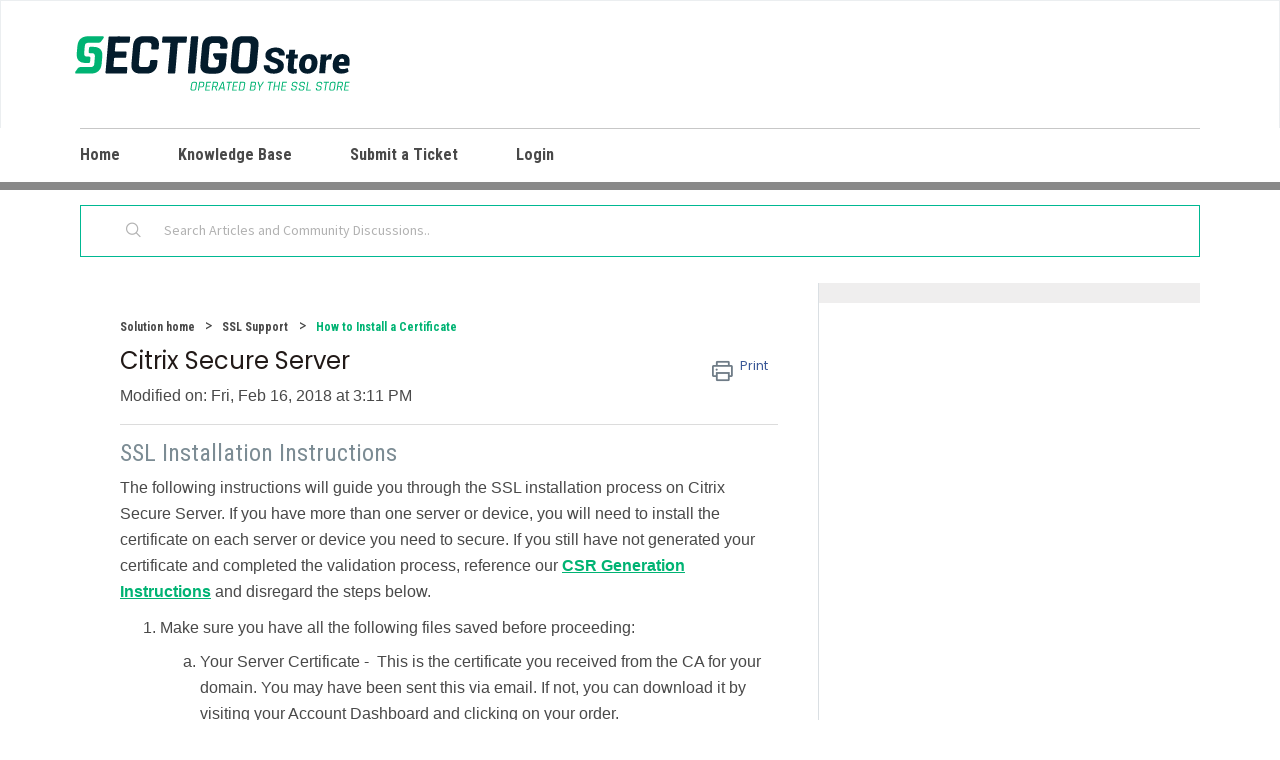

--- FILE ---
content_type: text/html; charset=utf-8
request_url: https://help.sectigostore.com/support/solutions/articles/22000218773-citrix-secure-server
body_size: 13204
content:
<!DOCTYPE html>
       
        <!--[if lt IE 7]><html class="no-js ie6 dew-dsm-theme " lang="en" dir="ltr" data-date-format="us"><![endif]-->       
        <!--[if IE 7]><html class="no-js ie7 dew-dsm-theme " lang="en" dir="ltr" data-date-format="us"><![endif]-->       
        <!--[if IE 8]><html class="no-js ie8 dew-dsm-theme " lang="en" dir="ltr" data-date-format="us"><![endif]-->       
        <!--[if IE 9]><html class="no-js ie9 dew-dsm-theme " lang="en" dir="ltr" data-date-format="us"><![endif]-->       
        <!--[if IE 10]><html class="no-js ie10 dew-dsm-theme " lang="en" dir="ltr" data-date-format="us"><![endif]-->       
        <!--[if (gt IE 10)|!(IE)]><!--><html class="no-js  dew-dsm-theme " lang="en" dir="ltr" data-date-format="us"><!--<![endif]-->
	<head>
		
		<!-- Title for the page -->
<title> Citrix Secure Server : SectigoStore </title>

<!-- Meta information -->

      <meta charset="utf-8" />
      <meta http-equiv="X-UA-Compatible" content="IE=edge,chrome=1" />
      <meta name="description" content= "" />
      <meta name="author" content= "" />
       <meta property="og:title" content="Citrix Secure Server" />  <meta property="og:url" content="https://help.sectigostore.com/support/solutions/articles/22000218773-citrix-secure-server" />  <meta property="og:description" content=" SSL Installation Instructions  The following instructions will guide you through the SSL installation process on Citrix Secure Server. If you have more than one server or device, you will need to install the certificate on each server or device y..." />  <meta property="og:image" content="https://s3.amazonaws.com/cdn.freshdesk.com/data/helpdesk/attachments/production/22028035797/logo/okIpU1g4ofrGGyHOWmnjv7Q6x7UmmXr7Ug.png?X-Amz-Algorithm=AWS4-HMAC-SHA256&amp;amp;X-Amz-Credential=AKIAS6FNSMY2XLZULJPI%2F20260119%2Fus-east-1%2Fs3%2Faws4_request&amp;amp;X-Amz-Date=20260119T111207Z&amp;amp;X-Amz-Expires=604800&amp;amp;X-Amz-SignedHeaders=host&amp;amp;X-Amz-Signature=4ca490bad673a72ce29dc0505578eff12c7852eff1c90eacc03b7fb0070f9c61" />  <meta property="og:site_name" content="SectigoStore" />  <meta property="og:type" content="article" />  <meta name="twitter:title" content="Citrix Secure Server" />  <meta name="twitter:url" content="https://help.sectigostore.com/support/solutions/articles/22000218773-citrix-secure-server" />  <meta name="twitter:description" content=" SSL Installation Instructions  The following instructions will guide you through the SSL installation process on Citrix Secure Server. If you have more than one server or device, you will need to install the certificate on each server or device y..." />  <meta name="twitter:image" content="https://s3.amazonaws.com/cdn.freshdesk.com/data/helpdesk/attachments/production/22028035797/logo/okIpU1g4ofrGGyHOWmnjv7Q6x7UmmXr7Ug.png?X-Amz-Algorithm=AWS4-HMAC-SHA256&amp;amp;X-Amz-Credential=AKIAS6FNSMY2XLZULJPI%2F20260119%2Fus-east-1%2Fs3%2Faws4_request&amp;amp;X-Amz-Date=20260119T111207Z&amp;amp;X-Amz-Expires=604800&amp;amp;X-Amz-SignedHeaders=host&amp;amp;X-Amz-Signature=4ca490bad673a72ce29dc0505578eff12c7852eff1c90eacc03b7fb0070f9c61" />  <meta name="twitter:card" content="summary" />  <link rel="canonical" href="https://help.sectigostore.com/support/solutions/articles/22000218773-citrix-secure-server" /> 

<!-- Responsive setting -->
<link rel="apple-touch-icon" href="https://s3.amazonaws.com/cdn.freshdesk.com/data/helpdesk/attachments/production/22028036169/fav_icon/AyWRGDDuCDYZ7GO6RHr_pPbNLCnsBwccAA.ico" />
        <link rel="apple-touch-icon" sizes="72x72" href="https://s3.amazonaws.com/cdn.freshdesk.com/data/helpdesk/attachments/production/22028036169/fav_icon/AyWRGDDuCDYZ7GO6RHr_pPbNLCnsBwccAA.ico" />
        <link rel="apple-touch-icon" sizes="114x114" href="https://s3.amazonaws.com/cdn.freshdesk.com/data/helpdesk/attachments/production/22028036169/fav_icon/AyWRGDDuCDYZ7GO6RHr_pPbNLCnsBwccAA.ico" />
        <link rel="apple-touch-icon" sizes="144x144" href="https://s3.amazonaws.com/cdn.freshdesk.com/data/helpdesk/attachments/production/22028036169/fav_icon/AyWRGDDuCDYZ7GO6RHr_pPbNLCnsBwccAA.ico" />
        <meta name="viewport" content="width=device-width, initial-scale=1.0, maximum-scale=5.0, user-scalable=yes" /> 

<!-- Google Tag Manager -->
<script>(function(w,d,s,l,i){w[l]=w[l]||[];w[l].push({'gtm.start':
new Date().getTime(),event:'gtm.js'});var f=d.getElementsByTagName(s)[0],
j=d.createElement(s),dl=l!='dataLayer'?'&l='+l:'';j.async=true;j.src=
'https://www.googletagmanager.com/gtm.js?id='+i+dl;f.parentNode.insertBefore(j,f);
})(window,document,'script','dataLayer','GTM-WRJGXDB');</script>
<!-- End Google Tag Manager -->
		
		<!-- Adding meta tag for CSRF token -->
		<meta name="csrf-param" content="authenticity_token" />
<meta name="csrf-token" content="AUTs34ME3gjuLXkdygZNCN/o7PCIrqWxN5EHyKG4thld9o5fKOk+jLeIK5Tw+WOAtTGUGQJ2kY0Nbcw6YxTxaA==" />
		<!-- End meta tag for CSRF token -->
		
		<!-- Fav icon for portal -->
		<link rel='shortcut icon' href='https://s3.amazonaws.com/cdn.freshdesk.com/data/helpdesk/attachments/production/22028036169/fav_icon/AyWRGDDuCDYZ7GO6RHr_pPbNLCnsBwccAA.ico' />

		<!-- Base stylesheet -->
 
		<link rel="stylesheet" media="print" href="https://assets2.freshdesk.com/assets/cdn/portal_print-6e04b27f27ab27faab81f917d275d593fa892ce13150854024baaf983b3f4326.css" />
	  		<link rel="stylesheet" media="screen" href="https://assets10.freshdesk.com/assets/cdn/falcon_portal_utils-a58414d6bc8bc6ca4d78f5b3f76522e4970de435e68a5a2fedcda0db58f21600.css" />	

		
		<!-- Theme stylesheet -->

		<link href="/support/theme.css?v=4&amp;d=1729162066" media="screen" rel="stylesheet" type="text/css">

		<!-- Google font url if present -->
		<link href='https://fonts.googleapis.com/css?family=Source+Sans+Pro:regular,italic,600,700,700italic|Poppins:regular,600,700' rel='stylesheet' type='text/css' nonce='PvHe74rAJtqfVpgsZzO4gw=='>

		<!-- Including default portal based script framework at the top -->
		<script src="https://assets1.freshdesk.com/assets/cdn/portal_head_v2-d07ff5985065d4b2f2826fdbbaef7df41eb75e17b915635bf0413a6bc12fd7b7.js"></script>
		<!-- Including syntexhighlighter for portal -->
		<script src="https://assets8.freshdesk.com/assets/cdn/prism-841b9ba9ca7f9e1bc3cdfdd4583524f65913717a3ab77714a45dd2921531a402.js"></script>

		

		<!-- Access portal settings information via javascript -->
		 <script type="text/javascript">     var portal = {"language":"en","name":"SectigoStore","contact_info":"","current_page_name":"article_view","current_tab":"solutions","vault_service":{"url":"https://vault-service.freshworks.com/data","max_try":2,"product_name":"fd"},"current_account_id":500708,"preferences":{"bg_color":"#f3f5f7","header_color":"#ffffff","help_center_color":"#f3f5f7","footer_color":"#183247","tab_color":"#ffffff","tab_hover_color":"#02b875","btn_background":"#898989","btn_primary_background":"#02b875","baseFont":"Source Sans Pro","textColor":"#183247","headingsFont":"Poppins","headingsColor":"#183247","linkColor":"#183247","linkColorHover":"#2753d7","inputFocusRingColor":"#02b875","nonResponsive":"false"},"image_placeholders":{"spacer":"https://assets5.freshdesk.com/assets/misc/spacer.gif","profile_thumb":"https://assets4.freshdesk.com/assets/misc/profile_blank_thumb-4a7b26415585aebbd79863bd5497100b1ea52bab8df8db7a1aecae4da879fd96.jpg","profile_medium":"https://assets4.freshdesk.com/assets/misc/profile_blank_medium-1dfbfbae68bb67de0258044a99f62e94144f1cc34efeea73e3fb85fe51bc1a2c.jpg"},"falcon_portal_theme":true,"current_object_id":22000218773};     var attachment_size = 20;     var blocked_extensions = "exe,dll,sys,swf,scr,gzquar,js,jse,class,vb,com,bat,cmd,pif,img,iso,hta,html,msc,msp,cpl,reg,tmp,py,ps,msi,msp,inf,scf,ocx,bin,ws,sh,lnk,gadget,dmg,msh,apk,iqy,pub,jar";     var allowed_extensions = "";     var store = { 
        ticket: {},
        portalLaunchParty: {} };    store.portalLaunchParty.ticketFragmentsEnabled = false;    store.pod = "us-east-1";    store.region = "US"; </script> 


			
	</head>
	<body>
            	
		
		
		<META NAME='ROBOTS' CONTENT='NOINDEX, NOFOLLOW'>
<script src="https://snippets.freshchat.com/js/fc-pre-chat-form-v2.js"></script>
<link href="https://fonts.googleapis.com/css?family=Roboto+Condensed:400,700" rel="stylesheet">
<!-- Google Tag Manager (noscript) -->
<noscript><iframe src="https://www.googletagmanager.com/ns.html?id=GTM-WRJGXDB"
height="0" width="0" style="display:none;visibility:hidden"></iframe></noscript>
<!-- End Google Tag Manager (noscript) -->

<header class="banner">
  <div class="banner-wrapper page">
    <div class="banner-title"> 
      <!--<a href="http://help.sectigostore.com"class='portal-logo'><span class="portal-img"><i></i>
                    <img src='https://s3.amazonaws.com/cdn.freshdesk.com/data/helpdesk/attachments/production/22028035797/logo/okIpU1g4ofrGGyHOWmnjv7Q6x7UmmXr7Ug.png' alt="Logo"
                        onerror="default_image_error(this)" data-type="logo" />
                 </span></a>
				<h1 class="ellipsis heading">SectigoStore</h1>--> 
      
      <a href="https://help.sectigostore.com" class="portal-logo"><span class="portal-img"><i></i> <img src="https://sectigostore.com/static/images/sStore_fullcolor.svg" alt="Logo" onerror="default_image_error(this)" data-type="logo"></span></a> </div>
    <!--<nav class="banner-nav">
				 <div class="welcome">Welcome <b></b> </div>  <b><a href="/support/login"><b>Login</b></a></b>
			</nav>--> 
  </div>
</header>
<nav class="page-tabs">
  <div class="page no-padding">  <a data-toggle-dom="#header-tabs" href="#" data-animated="false" class="mobile-icon-nav-menu show-in-mobile"></a> 
    <!--<div class="nav-link" id="header-tabs">
				
					
						<a href="/support/home" class="">Home</a>
					
				
					
						<a href="/support/solutions" class="active">Solutions</a>
					
				
			</div>-->
    
    <nav class="nav fixed-hidden" id="header-tabs">
      <ul class="clearfix">
        <li class="mohome"><a href="/"><span>Home</span></a></li>
        <li><a href="javascript:;" class="moknowledge"><span>Knowledge Base</span></a>
          <div class="nav-dropdown">
            <div class="nav-dropdown-image moknowledge"><a href="javascript:;"><span>Knowledge Base</span></a></div>
            <div class="nav-dropdown-content">
              <div class="col col-size1">
                <ul>
                  <li><a href="https://help.sectigostore.com/support/solutions/22000105958">SSL Certificate Support</a></li>
                  <li><a href="https://help.sectigostore.com/support/solutions/22000109164">Code Signing Support</a></li>
                </ul>
              </div>
              <div class="col col-size1">
                <ul>
                  <li><a href="https://help.sectigostore.com/support/solutions/22000105982">Email Signing Support</a></li>
                </ul>
              </div>
              <div class="clear"></div>
            </div>
          </div>
        </li>
        <!--<li><a href="https://sectigostore.com/ssl-tools/" target="_blank" charset="motools"><span>SSL Tools</span></a>
          <div class="nav-dropdown geomnudd">
            <div class="nav-dropdown-image nav-dropdown-image2"><a href="https://sectigostore.com/ssl-tools/"><span class="motools">SSL Tools</span></a></div>
            <div class="nav-dropdown-content">
              <div class="col col-size2">
                <ul>
                  <li><a href="https://sectigostore.com/ssl-tools/ssl-checker.php" target="_blank">SSL Checker</a></li>
                  <li><a href="https://sectigostore.com/ssl-tools/csr-decoder.php" target="_blank">CSR Decoder</a></li>
                  <li><a href="https://sectigostore.com/ssl-tools/csr-generator.php" target="_blank">Generate CSR</a></li>
                  <li><a href="https://sectigostore.com/ssl-tools/cert-decoder.php" target="_blank">Certificate Decoder</a></li>
                  <li><a href="https://sectigostore.com/ssl-tools/ssl-converter.php" target="_blank">SSL Converter</a></li>
                  <div class="clear"> </div>
                </ul>
              </div>
              <div class="col col-size3">
                <ul>
                  <li><a href="https://sectigostore.com/ssl-tools/match-ssl-elements.php" target="_blank">Certificate Key Matcher</a></li>
                  <li><a href="https://sectigostore.com/ssl-tools/why-no-padlock.php" target="_blank">Why No PadLock?</a></li>
                  <li><a href="https://sectigostore.com/ssl-tools/caa-record-generator.php" target="_blank">CAA Record Generator</a></li>
                  <li><a href="https://sectigostore.com/ssl-tools/symantec-reissue-checker.php" target="_blank">Symantec Re-issue Checker Tool</a></li>
                  <div class="clear"> </div>
                </ul>
              </div>
            </div>
          </div>
        </li> -->
        <li><a href="https://help.sectigostore.com/support/tickets/new"><span>Submit a Ticket</span></a></li>
        <li><a href="https://sectigostore.com/quicklogin" target="_blank"><span>Login</span></a> </li>
      </ul>
      <div class="clear"></div>
    </nav>
     </div>
</nav>

<!-- Search and page links for the page --> 

<section class="help-center-sc">
  <div class="page no-padding">
    <div class="hc-search">
      <div class="hc-search-c"> <form class="hc-search-form print--remove" autocomplete="off" action="/support/search/solutions" id="hc-search-form" data-csrf-ignore="true">
	<div class="hc-search-input">
	<label for="support-search-input" class="hide">Enter your search term here...</label>
		<input placeholder="Enter your search term here..." type="text"
			name="term" class="special" value=""
            rel="page-search" data-max-matches="10" id="support-search-input">
	</div>
	<div class="hc-search-button">
		<button class="btn btn-primary" aria-label="Search" type="submit" autocomplete="off">
			<i class="mobile-icon-search hide-tablet"></i>
			<span class="hide-in-mobile">
				Search
			</span>
		</button>
	</div>
</form> </div>
    </div>
    <div class="hc-nav ">  <nav>   <div>
              <a href="/support/tickets/new" class="mobile-icon-nav-newticket new-ticket ellipsis" title="New support ticket">
                <span> New support ticket </span>
              </a>
            </div>   <div>
              <a href="/support/tickets" class="mobile-icon-nav-status check-status ellipsis" title="Check ticket status">
                <span>Check ticket status</span>
              </a>
            </div>  </nav> </div>
  </div>
</section>

 
<div class="page"> 
  
  <!-- Search and page links for the page --> 
   
  
  <!-- Notification Messages --> 
   <div class="alert alert-with-close notice hide" id="noticeajax"></div> 
  
  
  <div class="c-wrapper"> <section class="main content rounded-6 min-height-on-desktop fc-article-show" id="article-show-22000218773">
	<div class="breadcrumb">
		<a href="/support/solutions"> Solution home </a>
		<a href="/support/solutions/22000105958">SSL Support</a>
		<a href="/support/solutions/folders/22000168667">How to Install a Certificate</a>
	</div>
	<b class="page-stamp page-stamp-article">
		<b class="icon-page-article"></b>
	</b>

	<h2 class="heading">Citrix Secure Server
	 	<a href="#"
            class="solution-print--icon print--remove"
 			title="Print this Article"
 			arial-role="link"
 			arial-label="Print this Article"
			id="print-article"
 		>
			<span class="icon-print"></span>
			<span class="text-print">Print</span>
 		</a>
	</h2>
	
	<p>Modified on: Fri, Feb 16, 2018 at  3:11 PM</p>
	<hr />
	

	<article class="article-body" id="article-body" rel="image-enlarge">
		<h2 style="">SSL Installation Instructions</h2><p style="">The following instructions will guide you through the SSL installation process on Citrix Secure Server. If you have more than one server or device, you will need to install the certificate on each server or device you need to secure. If you still have not generated your certificate and completed the validation process, reference our <a href="/support/solutions/articles/22000218714--citrix-secure-gateway" rel="noreferrer noopener">CSR Generation Instructions</a> and disregard the steps below.</p><ol>
<li>Make sure you have all the following files saved before proceeding:<ul style="list-style: lower-alpha">
<li>
<strong>Your Server Certificate - </strong> This is the certificate you received from the CA for your domain. You may have been sent this via email. If not, you can download it by visiting your Account Dashboard and clicking on your order.</li>
<li>
<strong>Intermediate Certificates -</strong> These files allow the devices connecting to your server to identify the issuing CA. There may be more than one of these certificates. If you got your certificate in a ZIP folder, it should also contain the Intermediate certificate(s), which is sometimes referred to as a CA Bundle. If not, <a href="#" id="cabundle" rel="noreferrer noopener">download the appropriate CA Bundle for your certificate</a>.</li>
<li>
<strong>Your Private Key -</strong> This file should be on your server, or in your possession if you generated your CSR from a free generator tool. On certain platforms, such as Microsoft IIS, the private key is not immediately visible to you but the server is keeping track of it.</li>
</ul>
</li>
<li>Determine what version of Microsoft IIS you are running since this is where the SSL installation process will take place. Please reference the table below if you do not know what version of IIS you are running:<div align="center"><table style="" cellspacing="2" cellpadding="2" border="0"><tbody>
<tr>
<td width="306" bgcolor="#F8F8F8">
<strong>Your Operating System</strong><br>
</td>
<td width="110" bgcolor="#F8F8F8">
<strong>IIS Version</strong><br>
</td>
</tr>
<tr>
<td width="306">Windows Server 2003<br>
</td>
<td width="110">6<br>
</td>
</tr>
<tr>
<td width="306" bgcolor="#F1F1F1">Windows Vista and Windows Server 2008<br>
</td>
<td width="110" bgcolor="#F1F1F1">7<br>
</td>
</tr>
<tr>
<td width="306">Windows 7 and Windows Server 2008 R2<br>
</td>
<td width="110">7.5<br>
</td>
</tr>
<tr>
<td width="306" bgcolor="#F1F1F1">Windows 8 and Windows Server 2012<br>
</td>
<td width="110" bgcolor="#F1F1F1">8<br>
</td>
</tr>
</tbody></table></div>
<p align="center">Source: <a href="https://support.microsoft.com/en-us/kb/224609" rel="noreferrer noopener" target="_blank">https://support.microsoft.com/en-us/kb/224609</a></p>
</li>
<li>Upon determining what version of IIS you are running, select the appropriate set of SSL Installation Instructions below:<ul style="list-style: lower-alpha">
<li><a href="/support/solutions/articles/22000218767-microsoft-iis-5-6" rel="noreferrer noopener">Microsoft IIS 6.x</a></li>
<li><a href="/support/solutions/articles/22000218768-microsoft-iis-7" rel="noreferrer noopener">Microsoft IIS 7.x</a></li>
<li><a href="/support/solutions/articles/22000218769--microsoft-iis-8" rel="noreferrer noopener">Microsoft IIS 8.x</a></li>
</ul>
</li>
</ol><p style="">The reference instructions above will help you successfully install the SSL certificate. Afterwards, check your work by visiting the website in your browser at <em><u><a href="#" rel="noreferrer noopener">https://yourdomain.tld</a></u></em> and view the certificate/site information to see if HTTPS/SSL is working properly. Remember, you may need to restart your server for changes to take effect.</p><p style="">To check your server's configurations more thoroughly, use our SSL <a href="#" id="ssltools" rel="noreferrer noopener" target="_blank">Checker Tool</a> or contact our Customer Experience Department for additional assistance.</p>
	</article>

	<hr />	
		

		<p class="article-vote" id="voting-container" 
											data-user-id="" 
											data-article-id="22000218773"
											data-language="en">
										Did you find it helpful?<span data-href="/support/solutions/articles/22000218773/thumbs_up" class="vote-up a-link" id="article_thumbs_up" 
									data-remote="true" data-method="put" data-update="#voting-container" 
									data-user-id=""
									data-article-id="22000218773"
									data-language="en"
									data-update-with-message="Glad we could be helpful. Thanks for the feedback.">
								Yes</span><span class="vote-down-container"><span data-href="/support/solutions/articles/22000218773/thumbs_down" class="vote-down a-link" id="article_thumbs_down" 
									data-remote="true" data-method="put" data-update="#vote-feedback-form" 
									data-user-id=""
									data-article-id="22000218773"
									data-language="en"
									data-hide-dom="#voting-container" data-show-dom="#vote-feedback-container">
								No</span></span></p><a class="hide a-link" id="vote-feedback-form-link" data-hide-dom="#vote-feedback-form-link" data-show-dom="#vote-feedback-container">Send feedback</a><div id="vote-feedback-container"class="hide">	<div class="lead">Sorry we couldn't be helpful. Help us improve this article with your feedback.</div>	<div id="vote-feedback-form">		<div class="sloading loading-small loading-block"></div>	</div></div>
		
</section>
<section class="sidebar content rounded-6 fc-related-articles">
	<div id="related_articles"><div class="cs-g-c"><section class="article-list"><h3 class="list-lead">Related Articles</h3><ul rel="remote" 
			data-remote-url="/support/search/articles/22000218773/related_articles?container=related_articles&limit=10" 
			id="related-article-list"></ul></section></div></div>
</section>

<script nonce="PvHe74rAJtqfVpgsZzO4gw==">
	['click', 'keypress'].forEach(function eventsCallback(event) {
		document.getElementById('print-article').addEventListener(event, function (e) {
			if (event === 'keypress' && e.key !== 'Enter') return;
			e.preventDefault();
			print();
		});
	});
</script>
 </div>
   </div>

<footer class="footer rounded-6"> 
  <!--<nav class="footer-links page no-padding">
			
					
						<a href="/support/home" class="">Home</a>
					
						<a href="/support/solutions" class="active">Solutions</a>
					
			
			
			
		</nav>-->
  
  <div>
    <aside class="footer-body">
      <div class="shell">
        <div class="footer-cols clearfix">
          <div class="footer-col footer-col-size1">
            <div class="footer-cols footerxtra">
              <div class="footer-col footer-col-size flist">
                <h4 class="footer-title"><a href="https://sectigostore.com/ssl-types">SSL Products</a></h4>
                <nav class="footer-nav">
                  <ul>
                    <li><a href="https://sectigostore.com/partner/ssl-proposal.aspx">Request Quote</a></li>
                    <li><a href="https://sectigostore.com/ssl-types/dv">Domain Validated SSL Certificates</a></li>
                    <li><a href="https://sectigostore.com/ssl-types/ov">Organization Validated SSL Certificates</a></li>
                    <li><a href="https://sectigostore.com/ssl-types/ev">Extended Validation (EV) SSL</a></li>
                    <li><a href="https://sectigostore.com/ssl-types/wildcard">Wildcard SSL Certificates (WC)</a></li>
                    <li><a href="https://sectigostore.com/ssl-types/multi-domain">Multi-Domain/SAN Certificates (MD)</a></li>
                    <!--<li><a href="https://sectigostore.com/ssl-types/code-signing">Code Signing Certificates (CS)</a></li>
                  <li><a href="https://sectigostore.com/ssl-types/miscellaneous-certificates">Misc. Security Products (MS)</a></li> -->
                  </ul>
                </nav>
              </div>
              <div class="footer-col footer-col-size flist">
                <h4 class="footer-title"><a href="https://sectigostore.com/id">Other Products</a></h4>
                <nav class="footer-nav">
                  <ul>
                    <li><a href="https://sectigostore.com/ssl-types/code-signing">Code Signing</a></li>
                    <li><a href="https://sectigostore.com/id/">Email & ID</a></li>
                    <li><a href="https://sectigostore.com/website-security/">Website Security</a></li>
                  </ul>
                </nav>
              </div>
              
              <!---->
              <div class="footer-col footer-col-size flist">
                <h4 class="footer-titles"><a href="https://sectigostore.com/partner">Partner</a></h4>
                <div class="footer-nav">
                  <ul>
                    <li><a href="https://sectigostore.com/partner/reseller">Reseller</a></li>
                    <li><a href="https://sectigostore.com/enterprise" class="link-twitter" target="_blank" rel="nofollow">Enterprise</a></li>
                    <li><a href="https://sectigostore.com/partner/affiliate" class="link-googleplus" target="_blank" rel="nofollow">Affiliate</a></li>
                  </ul>
                </div>
              </div>
              <!----> 
            </div>
            <!--<div class="footerlist">
              <div class="list-cards"> <img src="https://sectigostore.com/static/images/footer-payments.svg" alt="Payment Icon Image"> </div>
            </div>--> 
          </div>
          <!--<div class="footer-col footer-col-size2">
          <div class="footer-ribbon">
            <div class="secure customsymatacseal">Secured by Sectigo</div>
          </div>
          <h4 class="footer-titles">Stay Connected</h4>
        <div class="socials">
            <ul>
              <li><a href="https://www.facebook.com/" class="link-facebook" target="_blank" rel="nofollow">facebook</a></li>
              <li><a href="https://twitter.com/" class="link-twitter" target="_blank" rel="nofollow">twitter</a></li>
              <li><a href="https://plus.google.com/" class="link-googleplus" target="_blank" rel="nofollow">googleplus</a></li>
            </ul>
          </div>
          <p class="phone"><i class="ico-phone"></i>(888) 481.5388</p>
      </div>-->
          
          <div class="footer-col footer-col-size2">
            <div class="footer-ribbon">
              <div class="secure">Secured by Sectigo</div>
            </div>
          </div>
          <div class="footer-col footer-col-size3 fullfooter">
            <div class="footer-col list-cards fpay"> <img src="https://sectigostore.com/static/images/footer-payments.svg" alt="SectigoStore Payment Methods"> </div>
            
            <div class="footer-col footer-calogo flo-right"> <img src="https://sectigostore.com/static/images/sectigo-platinum-partner-white.svg" alt="Sectigo" width="280"> </div>
            <div class="clear"></div>
          </div>
        </div>
      </div>
      <div class="clear"></div>
    </aside>
    <section class="footer-bar">
      <div class="shell">
        <div class="footerserwrp">
          <p class="contacts"> SectigoStore.com <span>|</span><span> 146 - Second Street North,</span><br>
            <span>Suite 201 ,St. Petersburg</span><span>FL</span> <span>33701</span> US <span>|</span> <span>(888) 481.5388</span> </p>
          <nav class="footer-nav-secondary">
            <ul>
              <li> <a href="https://sectigostore.com/about/refund-policy">Refund Policy</a> </li>
              <li> <a href="https://sectigostore.com/about/privacy-policy">Privacy Policy</a> </li>
              <li> <a href="https://sectigostore.com/about/disclaimer">Disclaimer</a> </li>
              <li> <a href="https://sectigostore.com/about/sitemap">Sitemap</a> </li>
              <li> <a href="https://sectigostore.com/contact">Contact Us</a> </li>
            </ul>
          </nav>
          <p class="copyrights"> Copyright ©<span><script type="text/javascript">
  document.write(new Date().getFullYear());
</script></span> <a href="/"><span>SectigoStore.com</span></a> <br>
            All rights reserved. </p>
          <div class="clear"></div>
        </div>
        <div class="copyrighttxt">
          <p class="padbotnone">Copyright © <script type="text/javascript">document.write(new Date().getFullYear());</script> Sectigo Group, Inc. Sectigo, and the Sectigo Logo are trademarks or registered trademarks of Sectigo Group, Inc. or its affiliates in the U.S. and other countries. Other names may be trademarks of their respective owners.</p>
        </div>
      </div>
    </section>
  </div>
   <script>
    var preChatTemplate = {
        //Form header color and Submit button color.
        mainbgColor: '#00b373',
        //Form Header Text and Submit button text color.
        maintxColor: '#fff',
        //Chat Form Title
        heading: 'Live Chat',
        //Chat form Welcome Message
        textBanner: 'We can\'t wait to talk to you. But first, please take a couple of moments to tell us a bit about yourself.',
        //Submit Button Label.
        SubmitLabel: 'Start Chat',
        //Fields List - Maximum is 5
        //All the values are mandatory and the script will not work if not available.
        fields: {
            field2: {
                //Type for Name - Do not Change
                type: "name",
                //Label for Field Name, can be in any language
                label: "Name",
                //Default - Field ID for Name - Do Not Change
                fieldId: "name",
                //Required "yes" or "no"
                required: "yes",
                //Error text to be displayed
                error: "Please Enter a valid name"
            },
            field3: {
                //Type for Email - Do Not Change
                type: "email",
                //Label for Field Email, can be in any language
                label: "Email",
                //Default - Field ID for Email - Do Not Change
                fieldId: "email",
                //Required "yes" or "no"
                required: "yes",
                //Error text to be displayed
                error: "Please Enter a valid Email"
            },
            field4: {
                //Type for Phone - Do Not Change
                type: "phone",
                //Label for Field Phone, can be in any language
                label: "Phone",
                //Default - Field ID for Phone - Do Not Change
                fieldId: "phone",
                //Required "yes" or "no"
                required: "no",
                //Error text to be displayed
                //error: "Please Enter a valid Phone Number"
            },
          field5: {
                //Type for Phone - Do Not Change
                type: "All information supplied in this form will be used to provide customer support",
                label: "All information supplied in this form will be used to provide customer support",
                fieldId: "messages",
                required: "no",
            },

        }
    };
    window.fcSettings = {
        token: "6a086d40-7979-4991-8e74-cda3f6d55987",
        host: "https://wchat.freshchat.com",
        siteId: "RapidSSLonline.com",
        tags: ["sales", "tech"],
        config: {
            hideFAQ: true,
            agent: {
                hidePic: true,
                hideBio: true,
            },
            headerProperty: {
                appName: 'RapidSSLonline Assistant',
                appLogo: 'https://d1qb2nb5cznatu.cloudfront.net/startups/i/2473-2c38490d8e4c91660d86ff54ba5391ea-medium_jpg.jpg?buster=1518574527',
                backgroundColor: '#00b373',
            },
            
            cssNames: {
                //The below element is mandatory. Please add any custom class or leave the default.
                widget: 'custom_fc_frame',
                //The below element is mandatory. Please add any custom class or leave the default.
                expanded: 'custom_fc_expanded'
            },
            actions: {
                csat_yes: 'Yes',
                csat_no: 'No',
                push_notify_yes: 'Yes',
                push_notify_no: 'No',
                tab_faq: 'Solutions',
                tab_chat: 'Chat',
                csat_submit: 'Submit',
            },
            headers: {
                chat: 'Live Chat',
                chat_help: 'Reach out to us if you have any questions',
                push_notification: 'Don\'t miss out on any replies! Allow push notifications?',
                csat_question: 'Did we address your concerns??',
                csat_yes_question: 'How would you rate this interaction?',
                csat_no_question: 'How could we have helped better?',
                csat_thankyou: 'Thanks for the response',
                csat_rate_here: 'Submit your rating here',
                channel_response: {
                    offline: 'We are currently away. Please leave us a message',
                    online: {
                        minutes: {
                            one: "Currently replying in X minutes ",
                            more: "Typically replies in X minutes"
                        },
                        hours: {
                            one: "Currently replying in X hour",
                            more: "Typically replies in X hours",
                        }
                    }
                }
            }

        },
        onInit: function () {
            fcPreChatform.fcWidgetInit(preChatTemplate);
        }
    };
</script>
    <script src="https://wchat.freshchat.com/js/widget.js"></script>    
</footer>

 
<script type="text/javascript">
  jQuery(window).load(function(){
    jQuery('.ui-autocomplete-input').attr('placeholder','Search Articles and Community Discussions..');           
    });
   jQuery(document).ready(function(){
   jQuery("#accordion" ).accordion();

  });
</script> 
<script type="text/javascript">
  jQuery(window).load(function(){
    var site_url = 'https://sectigostore.com/';
    if(document.getElementById("ssltools"))
	{
    document.getElementById('ssltools').setAttribute("href", site_url+"ssl-tools");
    }
	
	if(document.getElementById("ssltools2"))
	{
    document.getElementById('ssltools2').setAttribute("href", site_url+"ssl-tools");
    }  
	
    if(document.getElementById("contactus"))
	{
    document.getElementById('contactus').setAttribute("href", site_url+"contact");
    }
	
	if(document.getElementById("contactus2"))
	{
    document.getElementById('contactus2').setAttribute("href", site_url+"contact");
    }
	
	if(document.getElementById("csr-decoder"))
	{
    document.getElementById('csr-decoder').setAttribute("href", site_url+"ssl-tools/csr-decoder.php");
    }
    
    if(document.getElementById("ssl-checker"))
	{
    document.getElementById('ssl-checker').setAttribute("href", site_url+"ssl-tools/ssl-checker.php");
    }
	
	if(document.getElementById("sslsupport"))
	{
    document.getElementById('sslsupport').setAttribute("href", site_url+"support");
    }
	
	if(document.getElementById("sslsupporticket"))
	{
    document.getElementById('sslsupporticket').setAttribute("href", site_url+"support");
    }
	
	if(document.getElementById("csr-generator"))
	{
    document.getElementById('csr-generator').setAttribute("href", site_url+"ssl-tools/csr-generator.php");
    }
	  
	if(document.getElementById("cabundle"))
	{
    document.getElementById('cabundle').setAttribute("href", "22000233268--comodo-ca-bundle");
    }
	  
	if(document.getElementById("cabundlea"))
	{
    document.getElementById('cabundlea').setAttribute("href", "2000233268--comodo-ca-bundle");
    }
    console.log(document.querySelectorAll('[href="https://sectigostore.com/ssl-tools/"]'))

	}
                      
	); 
</script>



			<script src="https://assets7.freshdesk.com/assets/cdn/portal_bottom-0fe88ce7f44d512c644a48fda3390ae66247caeea647e04d017015099f25db87.js"></script>

		<script src="https://assets2.freshdesk.com/assets/cdn/redactor-642f8cbfacb4c2762350a557838bbfaadec878d0d24e9a0d8dfe90b2533f0e5d.js"></script> 
		<script src="https://assets7.freshdesk.com/assets/cdn/lang/en-4a75f878b88f0e355c2d9c4c8856e16e0e8e74807c9787aaba7ef13f18c8d691.js"></script>
		<!-- for i18n-js translations -->
  		<script src="https://assets4.freshdesk.com/assets/cdn/i18n/portal/en-7dc3290616af9ea64cf8f4a01e81b2013d3f08333acedba4871235237937ee05.js"></script>
		<!-- Including default portal based script at the bottom -->
		<script nonce="PvHe74rAJtqfVpgsZzO4gw==">
//<![CDATA[
	
	jQuery(document).ready(function() {
					
		// Setting the locale for moment js
		moment.lang('en');

		var validation_meassages = {"required":"This field is required.","remote":"Please fix this field.","email":"Please enter a valid email address.","url":"Please enter a valid URL.","date":"Please enter a valid date.","dateISO":"Please enter a valid date ( ISO ).","number":"Please enter a valid number.","digits":"Please enter only digits.","creditcard":"Please enter a valid credit card number.","equalTo":"Please enter the same value again.","two_decimal_place_warning":"Value cannot have more than 2 decimal digits","select2_minimum_limit":"Please type %{char_count} or more letters","select2_maximum_limit":"You can only select %{limit} %{container}","maxlength":"Please enter no more than {0} characters.","minlength":"Please enter at least {0} characters.","rangelength":"Please enter a value between {0} and {1} characters long.","range":"Please enter a value between {0} and {1}.","max":"Please enter a value less than or equal to {0}.","min":"Please enter a value greater than or equal to {0}.","select2_maximum_limit_jq":"You can only select {0} {1}","facebook_limit_exceed":"Your Facebook reply was over 8000 characters. You'll have to be more clever.","messenger_limit_exceeded":"Oops! You have exceeded Messenger Platform's character limit. Please modify your response.","not_equal_to":"This element should not be equal to","email_address_invalid":"One or more email addresses are invalid.","twitter_limit_exceed":"Oops! You have exceeded Twitter's character limit. You'll have to modify your response.","password_does_not_match":"The passwords don't match. Please try again.","valid_hours":"Please enter a valid hours.","reply_limit_exceed":"Your reply was over 2000 characters. You'll have to be more clever.","url_format":"Invalid URL format","url_without_slash":"Please enter a valid URL without '/'","link_back_url":"Please enter a valid linkback URL","requester_validation":"Please enter a valid requester details or <a href=\"#\" id=\"add_requester_btn_proxy\">add new requester.</a>","agent_validation":"Please enter valid agent details","email_or_phone":"Please enter a Email or Phone Number","upload_mb_limit":"Upload exceeds the available 15MB limit","invalid_image":"Invalid image format","atleast_one_role":"At least one role is required for the agent","invalid_time":"Invalid time.","remote_fail":"Remote validation failed","trim_spaces":"Auto trim of leading & trailing whitespace","hex_color_invalid":"Please enter a valid hex color value.","name_duplication":"The name already exists.","invalid_value":"Invalid value","invalid_regex":"Invalid Regular Expression","same_folder":"Cannot move to the same folder.","maxlength_255":"Please enter less than 255 characters","decimal_digit_valid":"Value cannot have more than 2 decimal digits","atleast_one_field":"Please fill at least {0} of these fields.","atleast_one_portal":"Select atleast one portal.","custom_header":"Please type custom header in the format -  header : value","same_password":"Should be same as Password","select2_no_match":"No matching %{container} found","integration_no_match":"no matching data...","time":"Please enter a valid time","valid_contact":"Please add a valid contact","field_invalid":"This field is invalid","select_atleast_one":"Select at least one option.","ember_method_name_reserved":"This name is reserved and cannot be used. Please choose a different name."}	

		jQuery.extend(jQuery.validator.messages, validation_meassages );


		jQuery(".call_duration").each(function () {
			var format,time;
			if (jQuery(this).data("time") === undefined) { return; }
			if(jQuery(this).hasClass('freshcaller')){ return; }
			time = jQuery(this).data("time");
			if (time>=3600) {
			 format = "hh:mm:ss";
			} else {
				format = "mm:ss";
			}
			jQuery(this).html(time.toTime(format));
		});
	});

	// Shortcuts variables
	var Shortcuts = {"global":{"help":"?","save":"mod+return","cancel":"esc","search":"/","status_dialog":"mod+alt+return","save_cuctomization":"mod+shift+s"},"app_nav":{"dashboard":"g d","tickets":"g t","social":"g e","solutions":"g s","forums":"g f","customers":"g c","reports":"g r","admin":"g a","ticket_new":"g n","compose_email":"g m"},"pagination":{"previous":"alt+left","next":"alt+right","alt_previous":"j","alt_next":"k"},"ticket_list":{"ticket_show":"return","select":"x","select_all":"shift+x","search_view":"v","show_description":"space","unwatch":"w","delete":"#","pickup":"@","spam":"!","close":"~","silent_close":"alt+shift+`","undo":"z","reply":"r","forward":"f","add_note":"n","scenario":"s"},"ticket_detail":{"toggle_watcher":"w","reply":"r","forward":"f","add_note":"n","close":"~","silent_close":"alt+shift+`","add_time":"m","spam":"!","delete":"#","show_activities_toggle":"}","properties":"p","expand":"]","undo":"z","select_watcher":"shift+w","go_to_next":["j","down"],"go_to_previous":["k","up"],"scenario":"s","pickup":"@","collaboration":"d"},"social_stream":{"search":"s","go_to_next":["j","down"],"go_to_previous":["k","up"],"open_stream":["space","return"],"close":"esc","reply":"r","retweet":"shift+r"},"portal_customizations":{"preview":"mod+shift+p"},"discussions":{"toggle_following":"w","add_follower":"shift+w","reply_topic":"r"}};
	
	// Date formats
	var DATE_FORMATS = {"non_us":{"moment_date_with_week":"ddd, D MMM, YYYY","datepicker":"d M, yy","datepicker_escaped":"d M yy","datepicker_full_date":"D, d M, yy","mediumDate":"d MMM, yyyy"},"us":{"moment_date_with_week":"ddd, MMM D, YYYY","datepicker":"M d, yy","datepicker_escaped":"M d yy","datepicker_full_date":"D, M d, yy","mediumDate":"MMM d, yyyy"}};

	var lang = { 
		loadingText: "Please Wait...",
		viewAllTickets: "View all tickets"
	};


//]]>
</script> 

		

		<img src='/support/solutions/articles/22000218773-citrix-secure-server/hit' alt='Article views count' aria-hidden='true'/>
		<script type="text/javascript">
     		I18n.defaultLocale = "en";
     		I18n.locale = "en";
		</script>
			
    	


		<!-- Include dynamic input field script for signup and profile pages (Mint theme) -->

	</body>
</html>


--- FILE ---
content_type: image/svg+xml
request_url: https://sectigostore.com/static/images/sStore_fullcolor.svg
body_size: 9239
content:
<?xml version="1.0" encoding="utf-8"?>
<!-- Generator: Adobe Illustrator 26.3.1, SVG Export Plug-In . SVG Version: 6.00 Build 0)  -->
<svg version="1.1" id="Layer_1" xmlns="http://www.w3.org/2000/svg" xmlns:xlink="http://www.w3.org/1999/xlink" x="0px" y="0px"
	 width="298px" height="78.223px" viewBox="0 0 298 78.223" style="enable-background:new 0 0 298 78.223;" xml:space="preserve">
<style type="text/css">
	.st0{display:none;}
	.st1{display:inline;}
	.st2{fill:none;}
	.st3{fill:#00B073;}
	.st4{fill:#091B2A;}
	.st5{display:inline;fill:none;stroke:#B3B3B3;stroke-width:0.75;stroke-miterlimit:10;}
	.st6{fill:#0A1D2B;}
	.st7{fill:#00B373;}
	.st8{fill:#041C2C;}
</style>
<g id="Layer_1_00000091720507032815887480000009470038053842443431_" class="st0">
	<g class="st1">
		<rect x="73.05" y="19.212" class="st2" width="1.9" height="5.2"/>
		<path class="st3" d="M61.15,20.512c0.5-0.7,0-1.5-0.7-1.5h-7h-3.1h-2.4c-2.6,0-4.7,0.7-6.3,2.1c-1.5,1.4-2.4,3.3-2.7,5.9l0,0
			l-0.6,6.7l0,0c-0.2,2.6,0.3,4.5,1.6,5.9s3.3,2.1,5.9,2.1h2.9l0,0c0.6-0.1,0.9-0.4,0.9-1l0.3-3.3c0-0.6-0.4-1.1-1-1.1h-1.6
			c-1,0-1.8-0.2-2.2-0.7s-0.6-1.2-0.5-2.2l0.5-6c0.1-1,0.4-1.8,0.9-2.2c0.5-0.4,1.3-0.7,2.3-0.7h1.3h2.1h5c1,0,2-0.5,2.5-1.4
			L61.15,20.512z"/>
		<path class="st3" d="M37.15,49.212c-0.4,0.7,0,1.5,0.7,1.5h7.2h3.1h2.3c2.6,0,4.7-0.7,6.3-2.1c1.5-1.4,2.4-3.3,2.7-5.9l0,0
			l0.6-6.7l0,0c0.2-2.6-0.3-4.5-1.6-5.9s-3.3-2.1-5.9-2.1h-2.9l0,0c-0.6,0.1-0.9,0.4-0.9,1l-0.3,3.3c0,0.6,0.4,1.1,1,1.1h1.6
			c1,0,1.8,0.2,2.2,0.7s0.6,1.2,0.5,2.2l-0.5,6c-0.1,1-0.4,1.8-0.9,2.2c-0.5,0.5-1.3,0.7-2.3,0.7h-1.3h-2.1h-5.2c-1,0-2,0.5-2.5,1.4
			L37.15,49.212z"/>
		<path class="st4" d="M80.05,50.712h-16.3c-0.7,0-1-0.3-1-1l2.6-29.6c0.1-0.7,0.4-1,1.1-1h16.3c0.7,0,1,0.4,0.9,1l-0.3,3.4
			c-0.1,0.7-0.4,1-1.1,1h-10.3c-0.4,0-0.6,0.2-0.7,0.5l-0.6,6.4c0,0.4,0.2,0.5,0.5,0.5h8.5c0.7,0,1,0.4,1,1l-0.3,3.4
			c-0.1,0.7-0.4,1-1.1,1h-8.5c-0.4,0-0.6,0.2-0.7,0.5l-0.6,6.8c0,0.4,0.2,0.5,0.5,0.5h10.4c0.7,0,1,0.3,0.9,1l-0.3,3.3
			C81.15,50.412,80.75,50.712,80.05,50.712"/>
		<path class="st4" d="M97.65,50.712h-5.4c-2.6,0-4.6-0.7-5.9-2.1s-1.8-3.4-1.6-6l1.4-15.6c0.2-2.6,1.1-4.6,2.7-6s3.6-2.1,6.3-2.1
			h5.4c2.6,0,4.6,0.7,5.9,2.1s1.9,3.4,1.6,5.9l-0.2,2.3c-0.1,0.7-0.5,1.1-1.2,1.1h-4.2c-0.7,0-1-0.4-0.9-1.1l0.2-2
			c0.1-1-0.1-1.8-0.5-2.2s-1.3-0.6-2.3-0.6h-3.4c-1,0-1.8,0.2-2.3,0.7c-0.5,0.4-0.8,1.2-0.9,2.2l-1.3,15c-0.1,1,0.1,1.8,0.5,2.2
			s1.1,0.7,2.2,0.7h3.4c1.1,0,1.8-0.2,2.3-0.7c0.5-0.4,0.8-1.2,0.9-2.2l0.2-2c0.1-0.7,0.4-1.1,1.1-1.1h4.2c0.7,0,1.1,0.4,1,1.1
			l-0.2,2.3c-0.2,2.6-1.1,4.5-2.7,5.9C102.35,50.012,100.25,50.712,97.65,50.712"/>
		<path class="st4" d="M120.85,50.712h-4.2c-0.7,0-1.1-0.3-1-1l2.2-24.7c0-0.4-0.1-0.5-0.5-0.5h-5.7c-0.7,0-1-0.4-0.9-1l0.3-3.4
			c0.1-0.7,0.4-1,1.1-1h18.8c0.7,0,1,0.4,0.9,1l-0.3,3.4c-0.1,0.7-0.4,1-1.1,1h-5.7c-0.4,0-0.6,0.2-0.7,0.5l-2.1,24.7
			C121.85,50.412,121.55,50.712,120.85,50.712"/>
		<path class="st4" d="M141.45,20.012l-2.6,29.6c-0.1,0.7-0.4,1-1.1,1h-4.2c-0.7,0-1-0.3-0.9-1l2.6-29.6c0.1-0.7,0.4-1,1.1-1h4.2
			C141.25,19.012,141.55,19.312,141.45,20.012"/>
		<path class="st4" d="M182.15,50.712h-5.6c-2.6,0-4.6-0.7-5.9-2.1s-1.9-3.4-1.6-6l1.4-15.6c0.2-2.6,1.1-4.6,2.7-6s3.6-2.1,6.3-2.1
			h5.6c2.6,0,4.6,0.7,5.9,2.1c1.3,1.4,1.9,3.4,1.6,6l-1.4,15.6c-0.2,2.6-1.1,4.6-2.7,6C186.85,50.012,184.75,50.712,182.15,50.712
			 M178.05,45.312h3.5c1.1,0,1.8-0.2,2.3-0.7s0.8-1.2,0.9-2.2l1.3-15c0.1-1-0.1-1.8-0.5-2.2s-1.1-0.7-2.2-0.7h-3.5
			c-1.1,0-1.8,0.2-2.3,0.7c-0.5,0.4-0.8,1.2-0.9,2.2l-1.3,15c-0.1,1,0.1,1.8,0.4,2.2C176.25,45.112,176.95,45.312,178.05,45.312"/>
		<path class="st4" d="M160.95,29.612h4.2c0.7,0,1.1-0.4,1.1-1.1l0.1-1.5c0.2-2.6-0.3-4.5-1.6-5.9s-3.3-2.1-5.8-2.1h-5.3
			c-2.6,0-4.7,0.7-6.3,2.1s-2.4,3.4-2.7,6l-1.4,15.6c-0.2,2.6,0.3,4.6,1.6,6s3.3,2.1,5.9,2.1h5.3c2.6,0,4.7-0.7,6.2-2.1
			c1.6-1.4,2.4-3.4,2.7-5.9l0.7-8.2c0.1-0.8-0.3-1.1-1.1-1.1h-8.7h-0.9c-0.8,0-1.3,0.8-1,1.5l1.3,2.6c0.4,0.9,1.3,1.4,2.3,1.4h1.1
			c0.4,0,0.5,0.2,0.5,0.5l-0.3,3.1c-0.1,1-0.4,1.8-0.9,2.2s-1.2,0.7-2.3,0.7h-3.2c-1,0-1.8-0.2-2.2-0.7c-0.4-0.4-0.6-1.2-0.5-2.2
			l1.3-15c0.1-1,0.4-1.8,0.9-2.2c0.5-0.5,1.3-0.7,2.3-0.7h3.2c1.1,0,1.8,0.2,2.2,0.7c0.4,0.4,0.5,1.2,0.4,2.2l-0.1,1.2
			C159.95,29.212,160.25,29.612,160.95,29.612"/>
		<polygon class="st4" points="117.15,61.012 115.65,61.012 115.45,63.012 114.55,63.012 114.95,58.212 117.55,58.212 
			117.55,59.012 115.85,59.012 115.75,60.212 117.25,60.212 		"/>
		<path class="st4" d="M120.95,60.212c0-0.4,0-0.8-0.1-1s-0.3-0.3-0.5-0.3c-0.3,0-0.4,0.1-0.6,0.3s-0.2,0.5-0.3,0.9l-0.1,0.8
			c0,0.4,0,0.7,0.1,0.9s0.3,0.3,0.6,0.3c0.3,0,0.4-0.1,0.6-0.3c0.1-0.2,0.2-0.5,0.3-0.9V60.212z M121.85,61.012
			c-0.1,0.6-0.3,1.1-0.6,1.5s-0.8,0.5-1.3,0.5s-0.9-0.2-1.2-0.5c-0.3-0.3-0.4-0.8-0.3-1.5l0.1-0.8c0.1-0.7,0.3-1.2,0.6-1.5
			c0.3-0.4,0.8-0.5,1.3-0.5s0.9,0.2,1.2,0.5c0.3,0.4,0.4,0.9,0.3,1.5L121.85,61.012z"/>
		<path class="st4" d="M124.05,60.412h0.6c0.2,0,0.3-0.1,0.4-0.2c0.1-0.1,0.2-0.3,0.2-0.5c0-0.5-0.1-0.7-0.5-0.7h-0.6L124.05,60.412
			z M124.45,61.212h-0.5l-0.2,1.7h-1l0.4-4.8h1.6c0.5,0,0.8,0.1,1.1,0.4c0.2,0.3,0.3,0.6,0.3,1.1c-0.1,0.6-0.3,1.1-0.8,1.3l0.7,1.9
			l0,0h-1L124.45,61.212z"/>
		<polygon class="st4" points="128.85,58.212 129.45,61.612 130.65,58.212 131.95,58.212 131.55,63.012 130.55,63.012 
			130.65,61.712 130.85,59.712 129.65,63.012 129.05,63.012 128.35,59.712 128.25,61.712 128.15,63.012 127.15,63.012 
			127.55,58.212 		"/>
		<polygon class="st4" points="135.45,60.912 133.95,60.912 133.85,62.212 135.65,62.212 135.55,63.012 132.85,63.012 
			133.25,58.212 135.95,58.212 135.95,59.012 134.15,59.012 134.05,60.112 135.55,60.112 		"/>
		<path class="st4" d="M137.85,60.412h0.6c0.2,0,0.3-0.1,0.4-0.2c0.1-0.1,0.2-0.3,0.2-0.5c0-0.5-0.1-0.7-0.5-0.7h-0.6L137.85,60.412
			z M138.25,61.212h-0.5l-0.2,1.7h-1l0.4-4.8h1.6c0.5,0,0.8,0.1,1.1,0.4c0.2,0.3,0.3,0.6,0.3,1.1c-0.1,0.6-0.3,1.1-0.8,1.3l0.7,1.9
			l0,0h-1L138.25,61.212z"/>
		<polygon class="st4" points="141.95,62.212 143.65,62.212 143.65,63.012 140.95,63.012 141.35,58.212 142.35,58.212 		"/>
		<polygon class="st4" points="146.35,60.312 147.35,58.212 148.35,58.212 146.85,61.212 146.65,63.012 145.65,63.012 
			145.85,61.212 144.75,58.212 145.85,58.212 		"/>
		<path class="st4" d="M154.45,61.412c-0.1,0.5-0.3,1-0.6,1.2c-0.3,0.3-0.7,0.4-1.2,0.4s-0.9-0.2-1.2-0.5s-0.4-0.9-0.3-1.5l0.1-0.8
			c0.1-0.7,0.3-1.2,0.6-1.5s0.8-0.5,1.3-0.5s0.9,0.2,1.1,0.4c0.2,0.3,0.4,0.7,0.4,1.3h-1c0-0.3,0-0.6-0.1-0.7
			c-0.1-0.1-0.3-0.2-0.5-0.2s-0.4,0.1-0.6,0.3s-0.2,0.5-0.3,0.9l-0.1,0.9c0,0.5,0,0.8,0.1,1s0.3,0.3,0.5,0.3s0.4-0.1,0.5-0.2
			s0.2-0.3,0.2-0.7L154.45,61.412L154.45,61.412z"/>
		<path class="st4" d="M158.05,60.212c0-0.4,0-0.8-0.1-1s-0.3-0.3-0.5-0.3c-0.3,0-0.5,0.1-0.6,0.3s-0.2,0.5-0.3,0.9l-0.1,0.8
			c0,0.4,0,0.7,0.1,0.9s0.3,0.3,0.6,0.3s0.4-0.1,0.6-0.3c0.1-0.2,0.2-0.5,0.3-0.9V60.212z M158.95,61.012c-0.1,0.6-0.3,1.1-0.6,1.5
			s-0.8,0.5-1.3,0.5s-0.9-0.2-1.2-0.5s-0.4-0.8-0.3-1.5l0.1-0.8c0.1-0.7,0.3-1.2,0.6-1.5c0.3-0.4,0.8-0.5,1.3-0.5s0.9,0.2,1.2,0.5
			c0.3,0.4,0.4,0.9,0.3,1.5L158.95,61.012z"/>
		<polygon class="st4" points="161.75,58.212 162.35,61.612 163.55,58.212 164.75,58.212 164.35,63.012 163.35,63.012 
			163.55,61.712 163.75,59.712 162.55,63.012 161.85,63.012 161.15,59.712 161.05,61.712 160.95,63.012 160.05,63.012 
			160.45,58.212 		"/>
		<path class="st4" d="M168.35,60.212c0-0.4,0-0.8-0.1-1s-0.3-0.3-0.5-0.3s-0.4,0.1-0.6,0.3s-0.2,0.5-0.3,0.9l-0.1,0.8
			c0,0.4,0,0.7,0.1,0.9s0.3,0.3,0.6,0.3s0.4-0.1,0.6-0.3c0.1-0.2,0.2-0.5,0.3-0.9V60.212z M169.25,61.012c-0.1,0.6-0.3,1.1-0.6,1.5
			s-0.8,0.5-1.3,0.5s-0.9-0.2-1.2-0.5s-0.4-0.8-0.3-1.5l0.1-0.8c0.1-0.7,0.3-1.2,0.6-1.5c0.3-0.4,0.8-0.5,1.3-0.5s0.9,0.2,1.2,0.5
			c0.3,0.4,0.4,0.9,0.3,1.5L169.25,61.012z"/>
		<path class="st4" d="M171.65,59.012l-0.3,3.2h0.3c0.3,0,0.6-0.1,0.7-0.3c0.1-0.2,0.2-0.5,0.3-0.9l0.1-0.8c0-0.4,0-0.8-0.1-0.9
			c-0.1-0.2-0.3-0.3-0.6-0.3H171.65z M170.25,63.012l0.4-4.8h1.3c0.6,0,1,0.2,1.3,0.5s0.4,0.8,0.4,1.5l-0.1,0.8
			c-0.1,0.6-0.3,1.1-0.6,1.5c-0.4,0.3-0.8,0.5-1.4,0.5H170.25z"/>
		<path class="st4" d="M177.25,60.212c0-0.4,0-0.8-0.1-1s-0.3-0.3-0.5-0.3c-0.3,0-0.4,0.1-0.6,0.3s-0.2,0.5-0.3,0.9l-0.1,0.8
			c0,0.4,0,0.7,0.1,0.9s0.3,0.3,0.6,0.3s0.4-0.1,0.6-0.3c0.1-0.2,0.2-0.5,0.3-0.9V60.212z M178.15,61.012c-0.1,0.6-0.3,1.1-0.6,1.5
			s-0.8,0.5-1.3,0.5s-0.9-0.2-1.2-0.5s-0.4-0.8-0.3-1.5l0.1-0.8c0.1-0.7,0.3-1.2,0.6-1.5c0.3-0.4,0.8-0.5,1.3-0.5s0.9,0.2,1.2,0.5
			c0.3,0.4,0.4,0.9,0.3,1.5L178.15,61.012z"/>
		<path class="st4" d="M184.75,61.412c-0.1,0.5-0.3,1-0.6,1.2c-0.3,0.3-0.7,0.4-1.2,0.4s-0.9-0.2-1.2-0.5s-0.4-0.9-0.3-1.5l0.1-0.8
			c0.1-0.7,0.3-1.2,0.6-1.5s0.8-0.5,1.3-0.5s0.9,0.2,1.1,0.4c0.2,0.3,0.4,0.7,0.4,1.3h-1c0-0.3,0-0.6-0.1-0.7
			c-0.1-0.1-0.3-0.2-0.5-0.2s-0.4,0.1-0.6,0.3c-0.1,0.2-0.2,0.5-0.3,0.9l-0.1,0.9c0,0.5,0,0.8,0.1,1s0.3,0.3,0.5,0.3
			s0.4-0.1,0.5-0.2s0.2-0.3,0.2-0.7L184.75,61.412L184.75,61.412z"/>
		<path class="st4" d="M187.05,61.212h0.9l-0.3-1.7L187.05,61.212z M188.15,62.012h-1.3l-0.3,1h-1l1.9-4.8h0.9l1.1,4.8h-1
			L188.15,62.012z"/>
	</g>
	<line class="st5" x1="200.35" y1="16.812" x2="200.35" y2="65.912"/>
	<g class="st1">
		<g>
			<path class="st4" d="M217.95,32.112c0.1-0.7-0.1-1.2-0.6-1.6c-0.4-0.4-1.3-0.8-2.5-1.2s-2.2-0.8-2.9-1.2
				c-1.9-1.1-2.8-2.5-2.6-4.4c0.1-1,0.5-1.8,1.1-2.6c0.6-0.8,1.4-1.3,2.5-1.8s2.2-0.6,3.5-0.6s2.4,0.2,3.3,0.7s1.6,1.1,2.1,1.9
				s0.6,1.8,0.5,2.8h-3.6c0.1-0.8-0.1-1.4-0.6-1.9s-1.2-0.7-2.1-0.7c-0.9,0-1.6,0.2-2.1,0.6s-0.8,0.9-0.9,1.5
				c-0.1,0.6,0.2,1.1,0.7,1.5s1.4,0.8,2.4,1.1c2,0.6,3.4,1.4,4.3,2.3c0.9,0.9,1.2,2.1,1.1,3.5c-0.2,1.5-0.9,2.7-2.1,3.6
				c-1.2,0.9-2.9,1.3-4.8,1.3c-1.4,0-2.6-0.3-3.6-0.8s-1.9-1.2-2.3-2c-0.5-0.9-0.7-1.9-0.6-3h3.7c-0.2,2,0.9,2.9,3.2,2.9
				c0.9,0,1.6-0.2,2.1-0.5C217.55,33.212,217.85,32.712,217.95,32.112z"/>
			<path class="st4" d="M230.85,20.312l-0.3,3.2h2.3l-0.3,2.6h-2.3l-0.7,6.6c-0.1,0.5,0,0.8,0.2,1s0.5,0.3,1,0.3c0.4,0,0.7,0,1-0.1
				l-0.3,2.7c-0.7,0.2-1.4,0.3-2.2,0.3c-2.5,0-3.6-1.2-3.4-3.7l0.7-7.1h-1.9l0.3-2.6h1.9l0.3-3.2H230.85L230.85,20.312z"/>
			<path class="st4" d="M233.65,30.012c0.1-1.3,0.5-2.5,1.1-3.5s1.4-1.8,2.4-2.4s2.1-0.8,3.4-0.8c1.8,0,3.2,0.5,4.2,1.6
				s1.5,2.6,1.4,4.4l-0.1,0.9c-0.2,2-0.9,3.6-2.2,4.9c-1.3,1.2-2.8,1.8-4.7,1.8s-3.3-0.6-4.4-1.8c-1-1.2-1.4-2.9-1.2-5
				L233.65,30.012z M237.15,30.312c-0.1,1.3,0,2.2,0.4,2.9s1,1,1.9,1s1.6-0.3,2.1-1c0.6-0.6,0.9-1.7,1.1-3.1c0.1-1.2,0-2.2-0.4-2.9
				c-0.4-0.7-1-1-1.9-1s-1.6,0.3-2.1,1S237.35,28.912,237.15,30.312z"/>
			<path class="st4" d="M255.95,26.912c-0.5-0.1-0.9-0.1-1.3-0.1c-1.3,0-2.3,0.5-2.8,1.4l-0.9,8.6h-3.5l1.4-13.1h3.3l-0.1,1.6
				c0.8-1.2,1.9-1.8,3.1-1.8c0.4,0,0.8,0,1.1,0.2L255.95,26.912z"/>
			<path class="st4" d="M262.85,36.912c-1.9,0-3.4-0.6-4.5-1.8s-1.5-2.8-1.3-4.7v-0.3c0.1-1.3,0.5-2.5,1.1-3.5s1.4-1.8,2.4-2.4
				s2.1-0.8,3.3-0.8c1.8,0,3.1,0.6,4.1,1.7s1.3,2.7,1,4.8l-0.1,1.4h-8.4c0,0.9,0.3,1.5,0.8,2.1s1.2,0.8,2.1,0.8
				c1.4,0,2.5-0.5,3.3-1.5l1.5,1.9c-0.6,0.8-1.4,1.3-2.3,1.7C264.95,36.712,263.95,36.912,262.85,36.912z M263.55,26.212
				c-0.7,0-1.3,0.2-1.8,0.7s-0.8,1.1-1,2h4.9v-0.3c0.1-0.8-0.1-1.4-0.4-1.8S264.35,26.212,263.55,26.212z"/>
		</g>
		<g>
			<path class="st3" d="M225.65,59.412h-2.4l0.2-1.5h2.8l0.1-1h-4.1l-0.6,6.1h4.1l0.1-1h-2.9l0.2-1.6h2.4L225.65,59.412z
				 M221.55,56.912h-5l-0.1,1h1.8l-0.5,5.1h1.3l0.5-5.1h1.9L221.55,56.912z M215.85,56.912h-1.3l-0.6,6.1h1.3L215.85,56.912z
				 M211.65,61.912c-0.2,0.1-0.4,0.2-0.7,0.2c-0.8,0-1.2-0.3-1.1-1h-1.3c0,0.4,0,0.7,0.2,1s0.4,0.5,0.8,0.7c0.4,0.2,0.8,0.3,1.3,0.3
				c0.7,0,1.2-0.2,1.7-0.4c0.4-0.3,0.7-0.7,0.7-1.2c0.1-0.5-0.1-0.9-0.4-1.2c-0.3-0.3-0.8-0.6-1.5-0.8c-0.4-0.1-0.7-0.2-0.8-0.4
				c-0.2-0.1-0.3-0.3-0.3-0.5s0.1-0.4,0.3-0.5s0.4-0.2,0.7-0.2s0.6,0.1,0.7,0.2c0.2,0.2,0.2,0.4,0.2,0.7h1.3c0-0.4,0-0.7-0.2-1
				s-0.4-0.5-0.7-0.7s-0.7-0.2-1.1-0.2c-0.4,0-0.8,0.1-1.2,0.2c-0.4,0.1-0.7,0.3-0.9,0.6s-0.3,0.6-0.4,0.9c-0.1,0.6,0.2,1.1,0.9,1.5
				c0.2,0.1,0.6,0.3,1,0.4c0.4,0.1,0.7,0.3,0.9,0.4c0.2,0.1,0.2,0.3,0.2,0.5C211.95,61.612,211.85,61.812,211.65,61.912"/>
			<path class="st3" d="M241.95,51.912c-0.1,0.6-0.2,1.1-0.5,1.5c-0.3,0.3-0.6,0.5-1,0.5s-0.7-0.2-0.9-0.5s-0.3-0.8-0.2-1.5v-0.3
				c0.1-0.6,0.2-1.1,0.5-1.5c0.3-0.3,0.6-0.5,1-0.5s0.7,0.2,0.9,0.5s0.3,0.8,0.2,1.5V51.912z M243.25,51.612c0.1-0.6,0-1.1-0.2-1.6
				s-0.4-0.8-0.8-1.1c-0.4-0.2-0.8-0.4-1.3-0.4s-1,0.1-1.4,0.4c-0.4,0.2-0.8,0.6-1,1.1c-0.3,0.5-0.4,1-0.5,1.6v0.3
				c-0.1,0.6,0,1.1,0.2,1.6c0.2,0.4,0.4,0.8,0.8,1c0.4,0.2,0.8,0.4,1.3,0.4s1-0.1,1.4-0.4c0.4-0.3,0.8-0.6,1-1
				c0.3-0.4,0.4-1,0.5-1.6V51.612z M237.25,51.512h-2.4l-0.1,0.9h1.1l-0.1,1.1c-0.2,0.2-0.6,0.3-1,0.3c-0.5,0-0.8-0.2-1-0.5
				s-0.3-0.8-0.2-1.5v-0.4c0.1-0.6,0.2-1.1,0.5-1.4c0.3-0.3,0.6-0.5,1-0.5c0.3,0,0.6,0.1,0.8,0.2c0.2,0.2,0.3,0.4,0.3,0.8h1.2
				c0-0.7-0.2-1.2-0.6-1.5c-0.4-0.3-0.9-0.5-1.6-0.5c-0.5,0-1,0.1-1.4,0.4c-0.4,0.2-0.7,0.6-1,1s-0.4,1-0.5,1.6v0.4
				c-0.1,0.6,0,1.1,0.2,1.5s0.4,0.8,0.8,1c0.4,0.2,0.8,0.3,1.4,0.3c0.5,0,1-0.1,1.4-0.2c0.4-0.2,0.8-0.4,1-0.6L237.25,51.512z
				 M231.55,48.612h-1.3l-0.6,6.1h1.3L231.55,48.612z M229.45,48.612h-5l-0.1,1h1.8l-0.5,5.1h1.3l0.5-5.1h1.9L229.45,48.612z
				 M222.45,52.712c-0.1,0.4-0.2,0.6-0.4,0.8s-0.5,0.3-0.9,0.3s-0.7-0.2-0.9-0.5s-0.2-0.8-0.2-1.5v-0.5c0.1-0.6,0.2-1.1,0.5-1.4
				c0.2-0.3,0.6-0.4,1-0.4s0.7,0.1,0.8,0.3s0.3,0.5,0.2,0.9h1.3c0-0.7-0.2-1.2-0.6-1.6c-0.4-0.4-0.9-0.6-1.6-0.6
				c-0.5,0-1,0.1-1.4,0.4c-0.4,0.2-0.7,0.6-1,1s-0.4,1-0.5,1.5v0.4c-0.1,0.9,0.1,1.6,0.4,2.2c0.4,0.5,1,0.8,1.8,0.8
				c0.7,0,1.3-0.2,1.8-0.6c0.5-0.4,0.8-0.9,0.9-1.5L222.45,52.712L222.45,52.712z M217.95,51.112h-2.4l0.2-1.5h2.8l0.1-1h-4.1
				l-0.6,6.1h4.1l0.1-1h-2.8l0.2-1.6h2.4V51.112z M211.65,53.712c-0.2,0.1-0.4,0.2-0.7,0.2c-0.8,0-1.2-0.3-1.1-1h-1.3
				c0,0.4,0,0.7,0.2,1s0.4,0.5,0.8,0.7c0.4,0.2,0.8,0.3,1.3,0.3c0.7,0,1.2-0.2,1.7-0.4c0.4-0.3,0.7-0.7,0.7-1.2
				c0.1-0.5-0.1-0.9-0.4-1.2c-0.3-0.3-0.8-0.6-1.5-0.8c-0.4-0.1-0.7-0.2-0.8-0.4c-0.2-0.1-0.3-0.3-0.3-0.5s0.1-0.4,0.3-0.5
				s0.4-0.2,0.7-0.2s0.6,0.1,0.7,0.2c0.2,0.2,0.2,0.4,0.2,0.7h1.3c0-0.4,0-0.7-0.2-1s-0.4-0.5-0.7-0.7s-0.7-0.2-1.1-0.2
				c-0.4,0-0.8,0.1-1.2,0.2c-0.4,0.1-0.7,0.3-0.9,0.6s-0.3,0.6-0.4,0.9c-0.1,0.6,0.2,1.1,0.9,1.5c0.2,0.1,0.6,0.3,1,0.4
				c0.4,0.1,0.7,0.3,0.9,0.4c0.2,0.1,0.2,0.3,0.2,0.5C211.95,53.412,211.85,53.512,211.65,53.712"/>
			<path class="st3" d="M257.75,41.412c0.5,0,0.9,0.2,1.1,0.5s0.3,0.8,0.2,1.4v0.3c-0.1,0.6-0.3,1.1-0.5,1.4
				c-0.3,0.3-0.7,0.5-1.2,0.5h-0.6l0.4-4.1L257.75,41.412L257.75,41.412z M257.25,46.512c0.5,0,1-0.1,1.5-0.4c0.4-0.2,0.8-0.6,1.1-1
				s0.4-0.9,0.5-1.5v-0.3c0.1-0.6,0-1.1-0.2-1.5s-0.5-0.8-0.9-1c-0.4-0.3-0.9-0.4-1.4-0.4h-1.9l-0.6,6.1
				C255.35,46.512,257.25,46.512,257.25,46.512z M254.55,42.912h-2.4l0.2-1.5h2.8l0.1-1h-4.1l-0.6,6.1h4.1l0.1-1h-2.8l0.2-1.6h2.4
				V42.912z M250.25,41.112l0.1-0.7h-4.6l-0.1,1h3l-3.5,4.4l-0.1,0.7h4.7l0.1-1h-3.1L250.25,41.112z M244.75,40.412h-1.3l-0.6,6.1
				h1.3L244.75,40.412z M239.15,41.412h1c0.3,0,0.6,0.1,0.7,0.3c0.1,0.2,0.2,0.4,0.2,0.7s-0.1,0.5-0.3,0.7s-0.4,0.2-0.8,0.2h-1
				L239.15,41.412z M240.75,46.512h1.4v-0.1l-1.1-2.5c0.4-0.2,0.7-0.4,0.9-0.7s0.3-0.6,0.4-1c0.1-0.6-0.1-1-0.4-1.4
				c-0.4-0.3-0.9-0.5-1.6-0.5h-2.4l-0.6,6.1h1.3l0.2-2.2h1L240.75,46.512z M235.45,43.612c-0.1,0.6-0.2,1.1-0.5,1.5
				c-0.3,0.3-0.6,0.5-1,0.5s-0.7-0.2-0.9-0.5s-0.3-0.8-0.2-1.5v-0.3c0.1-0.6,0.2-1.1,0.5-1.5c0.3-0.3,0.6-0.5,1-0.5s0.7,0.2,0.9,0.5
				s0.3,0.8,0.2,1.5V43.612z M236.75,43.312c0.1-0.6,0-1.1-0.2-1.6s-0.4-0.8-0.8-1.1c-0.4-0.2-0.8-0.4-1.3-0.4s-1,0.1-1.4,0.4
				c-0.4,0.2-0.8,0.6-1,1.1c-0.3,0.5-0.4,1-0.5,1.6v0.3c-0.1,0.6,0,1.1,0.2,1.6c0.2,0.4,0.4,0.8,0.8,1c0.4,0.2,0.8,0.4,1.3,0.4
				s1-0.1,1.4-0.4c0.4-0.3,0.8-0.6,1-1c0.3-0.5,0.4-1,0.5-1.6V43.312z M230.95,40.412h-1.3l-0.3,2.5h-2.4l0.3-2.5h-1.3l-0.6,6.1h1.3
				l0.3-2.6h2.5l-0.3,2.6h1.3L230.95,40.412z M225.25,40.412h-5l-0.1,1h1.8l-0.5,5.1h1.3l0.5-5.1h1.9L225.25,40.412z M218.35,40.412
				l-0.4,4.1c-0.1,0.7-0.5,1.1-1.2,1.1c-0.3,0-0.6-0.1-0.8-0.3s-0.2-0.5-0.2-0.9l0.4-4h-1.3l-0.4,4.1c-0.1,0.7,0.1,1.2,0.5,1.6
				c0.4,0.4,0.9,0.6,1.6,0.6c0.7,0,1.3-0.2,1.8-0.6c0.5-0.4,0.7-0.9,0.8-1.6l0.4-4C219.55,40.412,218.35,40.412,218.35,40.412z
				 M211.45,42.012l0.5,2.3h-1.5L211.45,42.012z M212.45,46.512h1.3l-1.6-6.1h-1.2l-2.9,6.1h1.3l0.6-1.3h2.2L212.45,46.512z"/>
		</g>
	</g>
</g>
<g id="Layer_2_00000042729072031608652110000016725809581268306358_" class="st0">
</g>
<rect x="46.262" y="10.318" class="st6" width="2.429" height="6.649"/>
<path class="st7" d="M31.047,11.98c0.639-0.895,0-1.918-0.895-1.918h-8.95h-3.963h-3.068c-3.324,0-6.01,0.895-8.055,2.685
	c-1.918,1.79-3.068,4.22-3.452,7.544l0,0l-0.767,8.566l0,0c-0.256,3.324,0.384,5.754,2.045,7.544s4.22,2.685,7.544,2.685h3.707l0,0
	c0.767-0.128,1.151-0.511,1.151-1.278l0.384-4.22c0-0.767-0.511-1.406-1.278-1.406h-2.045c-1.278,0-2.301-0.256-2.812-0.895
	c-0.511-0.639-0.767-1.534-0.639-2.812l0.639-7.671c0.128-1.278,0.511-2.301,1.151-2.812c0.639-0.511,1.662-0.895,2.94-0.895h1.662
	h2.685h6.393c1.278,0,2.557-0.639,3.196-1.79L31.047,11.98z"/>
<path class="st7" d="M0.361,48.675c-0.511,0.895,0,1.918,0.895,1.918h9.206h3.963h2.94c3.324,0,6.01-0.895,8.055-2.685
	c1.918-1.79,3.068-4.22,3.452-7.544l0,0l0.767-8.566l0,0c0.256-3.324-0.384-5.754-2.045-7.544c-1.662-1.79-4.22-2.685-7.544-2.685
	h-3.707l0,0c-0.767,0.128-1.151,0.511-1.151,1.278l-0.384,4.22c0,0.767,0.511,1.406,1.278,1.406h2.045
	c1.278,0,2.301,0.256,2.812,0.895c0.511,0.639,0.767,1.534,0.639,2.812l-0.639,7.671c-0.128,1.278-0.511,2.301-1.151,2.812
	c-0.639,0.639-1.662,0.895-2.94,0.895h-1.662h-2.685H5.859c-1.278,0-2.557,0.639-3.196,1.79L0.361,48.675z"/>
<path class="st8" d="M55.212,50.593H34.371c-0.895,0-1.278-0.384-1.278-1.278l3.324-37.846c0.128-0.895,0.511-1.278,1.406-1.278
	h20.841c0.895,0,1.278,0.511,1.151,1.278l-0.384,4.348c-0.128,0.895-0.511,1.278-1.406,1.278h-13.17
	c-0.511,0-0.767,0.256-0.895,0.639l-0.767,8.183c0,0.511,0.256,0.639,0.639,0.639h10.867c0.895,0,1.278,0.511,1.278,1.278
	l-0.384,4.348c-0.128,0.895-0.511,1.278-1.406,1.278H43.321c-0.511,0-0.767,0.256-0.895,0.639l-0.767,8.694
	c0,0.511,0.256,0.639,0.639,0.639h13.297c0.895,0,1.278,0.384,1.151,1.278l-0.384,4.22C56.618,50.209,56.107,50.593,55.212,50.593"
	/>
<path class="st8" d="M77.714,50.593H70.81c-3.324,0-5.882-0.895-7.544-2.685c-1.662-1.79-2.301-4.348-2.045-7.671l1.79-19.945
	c0.256-3.324,1.406-5.882,3.452-7.671s4.603-2.685,8.055-2.685h6.904c3.324,0,5.882,0.895,7.544,2.685s2.429,4.348,2.045,7.544
	l-0.256,2.94c-0.128,0.895-0.639,1.406-1.534,1.406h-5.37c-0.895,0-1.278-0.511-1.151-1.406l0.256-2.557
	c0.128-1.278-0.128-2.301-0.639-2.812c-0.511-0.511-1.662-0.767-2.94-0.767h-4.348c-1.278,0-2.301,0.256-2.94,0.895
	c-0.639,0.511-1.023,1.534-1.151,2.812l-1.662,19.178c-0.128,1.278,0.128,2.301,0.639,2.812c0.511,0.511,1.406,0.895,2.812,0.895
	h4.348c1.406,0,2.301-0.256,2.94-0.895c0.639-0.511,1.023-1.534,1.151-2.812l0.256-2.557c0.128-0.895,0.511-1.406,1.406-1.406h5.37
	c0.895,0,1.406,0.511,1.278,1.406l-0.256,2.94c-0.256,3.324-1.406,5.754-3.452,7.544C83.723,49.698,81.039,50.593,77.714,50.593"/>
<path class="st8" d="M107.377,50.593h-5.37c-0.895,0-1.406-0.384-1.278-1.278l2.812-31.581c0-0.511-0.128-0.639-0.639-0.639h-7.288
	c-0.895,0-1.278-0.511-1.151-1.278l0.384-4.348c0.128-0.895,0.511-1.278,1.406-1.278h24.037c0.895,0,1.278,0.511,1.151,1.278
	l-0.384,4.348c-0.128,0.895-0.511,1.278-1.406,1.278h-7.288c-0.511,0-0.767,0.256-0.895,0.639l-2.685,31.581
	C108.655,50.209,108.272,50.593,107.377,50.593"/>
<path class="st8" d="M133.715,11.341l-3.324,37.846c-0.128,0.895-0.511,1.278-1.406,1.278h-5.37c-0.895,0-1.278-0.384-1.151-1.278
	l3.324-37.846c0.128-0.895,0.511-1.278,1.406-1.278h5.37C133.46,10.062,133.843,10.446,133.715,11.341"/>
<path class="st8" d="M185.752,50.593h-7.16c-3.324,0-5.882-0.895-7.544-2.685s-2.429-4.348-2.045-7.671l1.79-19.945
	c0.256-3.324,1.406-5.882,3.452-7.671c2.045-1.79,4.603-2.685,8.055-2.685h7.16c3.324,0,5.882,0.895,7.544,2.685
	s2.429,4.348,2.045,7.671l-1.79,19.945c-0.256,3.324-1.406,5.882-3.452,7.671C191.762,49.698,189.077,50.593,185.752,50.593
	 M180.511,43.689h4.475c1.406,0,2.301-0.256,2.94-0.895c0.639-0.639,1.023-1.534,1.151-2.812l1.662-19.178
	c0.128-1.278-0.128-2.301-0.639-2.812c-0.511-0.511-1.406-0.895-2.812-0.895h-4.475c-1.406,0-2.301,0.256-2.94,0.895
	c-0.639,0.511-1.023,1.534-1.151,2.812l-1.662,19.178c-0.128,1.278,0.128,2.301,0.511,2.812
	C178.209,43.433,179.105,43.689,180.511,43.689"/>
<path class="st8" d="M158.647,23.616h5.37c0.895,0,1.406-0.511,1.406-1.406l0.128-1.918c0.256-3.324-0.384-5.754-2.045-7.544
	s-4.22-2.685-7.416-2.685h-6.777c-3.324,0-6.01,0.895-8.055,2.685s-3.068,4.348-3.452,7.671l-1.79,19.945
	c-0.256,3.324,0.384,5.882,2.045,7.671s4.22,2.685,7.544,2.685h6.777c3.324,0,6.01-0.895,7.927-2.685
	c2.045-1.79,3.068-4.348,3.452-7.544l0.895-10.484c0.128-1.023-0.384-1.406-1.406-1.406h-11.123h-1.151
	c-1.023,0-1.662,1.023-1.278,1.918l1.662,3.324c0.511,1.151,1.662,1.79,2.94,1.79h1.406c0.511,0,0.639,0.256,0.639,0.639
	l-0.384,3.963c-0.128,1.278-0.511,2.301-1.151,2.812c-0.639,0.511-1.534,0.895-2.94,0.895h-4.091c-1.278,0-2.301-0.256-2.812-0.895
	c-0.511-0.511-0.767-1.534-0.639-2.812l1.662-19.178c0.128-1.278,0.511-2.301,1.151-2.812c0.639-0.639,1.662-0.895,2.94-0.895h4.091
	c1.406,0,2.301,0.256,2.812,0.895c0.511,0.511,0.639,1.534,0.511,2.812l-0.128,1.534C157.369,23.104,157.752,23.616,158.647,23.616"
	/>
<g>
	<path class="st8" d="M215.919,45.872l-0.002,0.022c1.305,0,2.311-0.257,3.017-0.769c0.705-0.513,1.098-1.233,1.179-2.16
		c0.081-0.927-0.161-1.655-0.726-2.182c-0.565-0.527-1.683-1.106-3.356-1.738c-3.635-1.166-6.176-2.384-7.625-3.656
		c-1.447-1.271-2.071-3.056-1.87-5.352c0.201-2.297,1.354-4.159,3.459-5.584c2.105-1.427,4.715-2.139,7.826-2.139
		c3.111,0,5.568,0.787,7.368,2.36c1.802,1.573,2.56,3.597,2.273,6.069l-0.054,0.127h-6.218c0.1-1.138-0.197-2.044-0.89-2.719
		c-0.693-0.674-1.682-1.011-2.967-1.011c-1.285,0-2.325,0.281-3.118,0.843c-0.794,0.562-1.227,1.251-1.298,2.065
		c-0.071,0.814,0.223,1.468,0.883,1.959c0.66,0.492,2.01,1.117,4.05,1.875c3.203,0.969,5.503,2.142,6.899,3.519
		c1.397,1.377,1.992,3.253,1.784,5.627s-1.309,4.25-3.306,5.627s-4.574,2.065-7.734,2.065c-2.135,0-4.037-0.34-5.706-1.022
		c-1.667-0.681-2.963-1.728-3.887-3.139c-0.922-1.412-1.279-3.081-1.069-5.005l0.031-0.105h6.258
		c-0.136,1.559,0.184,2.687,0.959,3.382C212.855,45.525,214.136,45.872,215.919,45.872z"/>
	<path class="st8" d="M232.44,24.693h6.386l-0.446,5.1h3.477l-0.389,4.447h-3.477l-0.823,9.398
		c-0.121,1.377,0.373,2.065,1.485,2.065c0.688,0,1.311-0.063,1.871-0.19l0.047,4.741c-1.333,0.309-2.66,0.464-3.981,0.464
		c-2.151,0-3.708-0.569-4.678-1.707c-0.967-1.137-1.346-2.915-1.135-5.331l0.826-9.442h-2.888l0.389-4.447h2.888L232.44,24.693z"/>
	<path class="st8" d="M243.108,40.266l0.035-0.4c0.275-3.147,1.374-5.676,3.298-7.586c1.924-1.911,4.437-2.866,7.544-2.866
		c3.104,0,5.451,0.955,7.041,2.866c1.588,1.91,2.245,4.439,1.97,7.586l-0.035,0.4c-0.276,3.161-1.377,5.694-3.299,7.597
		c-1.923,1.903-4.436,2.856-7.541,2.856c-3.106,0-5.453-0.948-7.044-2.844C243.486,45.977,242.83,43.442,243.108,40.266z
		 M249.55,39.866l-0.035,0.4c-0.322,3.682,0.694,5.521,3.047,5.521c2.353,0,3.691-1.84,4.013-5.521l0.035-0.4
		c0.322-3.681-0.694-5.521-3.047-5.521C251.21,34.345,249.872,36.185,249.55,39.866z"/>
	<path class="st8" d="M271.315,50.276h-6.428l1.796-20.525h6.049l-0.055,3.014c1.126-2.262,2.63-3.393,4.513-3.393
		c0.673,0,1.258,0.077,1.75,0.232l-1.161,5.795l-2.316-0.022c-1.433,0-2.424,0.478-2.97,1.433L271.315,50.276z"/>
	<path class="st8" d="M279.525,40.731l0.065-0.738c0.28-3.203,1.34-5.773,3.183-7.713c1.841-1.939,4.249-2.901,7.226-2.888
		c2.783,0,4.89,0.829,6.327,2.487c1.435,1.658,2.028,3.927,1.775,6.806l-0.295,3.371h-11.717l-0.052,0.105
		c0.044,1.096,0.404,1.974,1.076,2.634c0.672,0.66,1.595,0.99,2.768,0.99s2.119-0.085,2.836-0.253
		c0.718-0.169,1.709-0.506,2.975-1.012l1.177,3.877c-1.001,0.689-2.233,1.243-3.696,1.665c-1.462,0.422-2.987,0.632-4.575,0.632
		c-2.992,0-5.317-0.934-6.972-2.803C279.971,46.027,279.271,43.638,279.525,40.731z M291.941,37.548
		c0.188-2.15-0.602-3.224-2.373-3.224c-1.727,0-2.802,1.208-3.224,3.624l0.053,0.105h5.5L291.941,37.548z"/>
</g>
<path class="st7" d="M296.715,68.858l0.084-0.532c0.022-0.138-0.036-0.207-0.174-0.207h-3.618c-0.098,0-0.141-0.044-0.126-0.133
	l0.498-3.145c0.014-0.089,0.07-0.133,0.169-0.133h3.16c0.137,0,0.218-0.069,0.239-0.207l0.084-0.532
	c0.022-0.138-0.037-0.207-0.174-0.207h-3.16c-0.099,0-0.141-0.044-0.126-0.133l0.473-2.983c0.013-0.089,0.07-0.133,0.168-0.133
	h3.618c0.138,0,0.218-0.069,0.24-0.207l0.084-0.532c0.022-0.138-0.036-0.207-0.174-0.207h-4.637c-0.137,0-0.218,0.069-0.24,0.207
	l-1.438,9.082c-0.022,0.138,0.036,0.207,0.174,0.207h4.637C296.613,69.064,296.693,68.996,296.715,68.858 M285.543,64.25
	l0.571-3.603c0.014-0.089,0.07-0.133,0.169-0.133h2.23c0.846,0,1.202,0.428,1.066,1.285l-0.209,1.314
	c-0.134,0.847-0.624,1.27-1.471,1.27h-2.23C285.571,64.383,285.529,64.339,285.543,64.25 M284.813,68.858l0.545-3.441
	c0.014-0.089,0.07-0.133,0.169-0.133h1.949l1.088,3.574c0.057,0.138,0.169,0.207,0.336,0.207h0.665c0.187,0,0.249-0.079,0.186-0.236
	l-1.145-3.588l0.009-0.059c0.492-0.118,0.898-0.357,1.221-0.716c0.323-0.36,0.528-0.815,0.615-1.366l0.213-1.344
	c0.107-0.679-0.005-1.213-0.337-1.602c-0.333-0.389-0.838-0.584-1.517-0.584h-3.396c-0.138,0-0.218,0.069-0.239,0.207l-1.439,9.082
	c-0.022,0.138,0.036,0.207,0.174,0.207h0.664C284.711,69.064,284.791,68.996,284.813,68.858 M281.026,68.481
	c0.45-0.388,0.729-0.923,0.837-1.602l0.812-5.124c0.107-0.679-0.003-1.213-0.33-1.602c-0.327-0.389-0.83-0.584-1.509-0.584h-1.757
	c-0.679,0-1.244,0.192-1.694,0.576c-0.449,0.384-0.729,0.921-0.838,1.61l-0.812,5.124c-0.109,0.689,0,1.226,0.328,1.61
	c0.328,0.384,0.832,0.576,1.511,0.576h1.757C280.011,69.064,280.575,68.87,281.026,68.481 M276.82,66.835l0.797-5.035
	c0.135-0.856,0.612-1.285,1.429-1.285h1.506c0.827,0,1.172,0.428,1.037,1.285l-0.797,5.035c-0.136,0.856-0.617,1.285-1.444,1.285
	h-1.506C277.025,68.119,276.684,67.691,276.82,66.835 M271.789,68.858l1.3-8.21c0.014-0.089,0.071-0.133,0.169-0.133h2.008
	c0.148,0,0.232-0.069,0.254-0.207l0.084-0.532c0.022-0.138-0.041-0.207-0.189-0.207h-5.39c-0.148,0-0.232,0.069-0.254,0.207
	l-0.084,0.532c-0.022,0.138,0.041,0.207,0.189,0.207h2.008c0.098,0,0.141,0.044,0.126,0.133l-1.3,8.21
	c-0.022,0.138,0.036,0.207,0.174,0.207h0.665C271.687,69.064,271.767,68.996,271.789,68.858 M261.615,68.481
	c0.332,0.389,0.833,0.584,1.502,0.584h1.698c0.67,0,1.231-0.195,1.687-0.584c0.455-0.388,0.737-0.923,0.844-1.602l0.105-0.665
	c0.07-0.443,0.039-0.819-0.094-1.129c-0.133-0.31-0.335-0.542-0.606-0.694c-0.271-0.153-0.578-0.281-0.921-0.384
	c-0.343-0.103-0.686-0.187-1.03-0.251c-0.345-0.064-0.658-0.135-0.941-0.214c-0.63-0.187-0.905-0.532-0.826-1.034l0.094-0.591
	c0.148-0.935,0.66-1.403,1.536-1.403h1.255c0.876,0,1.244,0.448,1.102,1.344l-0.042,0.266c-0.023,0.148,0.029,0.222,0.157,0.222
	h0.679c0.128,0,0.204-0.074,0.227-0.222l0.058-0.369c0.108-0.679-0.004-1.213-0.337-1.602c-0.332-0.389-0.833-0.584-1.502-0.584
	h-1.639c-0.679,0-1.244,0.195-1.694,0.584c-0.451,0.388-0.729,0.923-0.837,1.602l-0.114,0.724c-0.094,0.591,0.004,1.056,0.295,1.396
	c0.291,0.34,0.673,0.568,1.147,0.686c0.473,0.118,0.95,0.222,1.428,0.31c1.137,0.216,1.649,0.679,1.537,1.388l-0.08,0.502
	c-0.143,0.906-0.653,1.359-1.529,1.359h-1.299c-0.876,0-1.244-0.443-1.104-1.329l0.061-0.384c0.022-0.138-0.037-0.207-0.174-0.207
	h-0.665c-0.138,0-0.218,0.069-0.239,0.207l-0.075,0.473C261.171,67.558,261.283,68.092,261.615,68.481 M255.811,68.858l0.087-0.546
	c0.024-0.148-0.034-0.222-0.171-0.222h-3.721c-0.099,0-0.141-0.044-0.126-0.133l1.296-8.181c0.022-0.138-0.037-0.207-0.174-0.207
	h-0.665c-0.138,0-0.218,0.069-0.239,0.207l-1.439,9.082c-0.022,0.138,0.036,0.207,0.174,0.207h4.74
	C255.71,69.064,255.79,68.996,255.811,68.858 M243.009,68.481c0.332,0.389,0.833,0.584,1.502,0.584h1.698
	c0.67,0,1.232-0.195,1.687-0.584c0.455-0.388,0.737-0.923,0.845-1.602l0.105-0.665c0.07-0.443,0.039-0.819-0.094-1.129
	c-0.134-0.31-0.335-0.542-0.607-0.694c-0.271-0.153-0.578-0.281-0.921-0.384c-0.343-0.103-0.687-0.187-1.031-0.251
	c-0.344-0.064-0.658-0.135-0.941-0.214c-0.63-0.187-0.905-0.532-0.826-1.034l0.094-0.591c0.148-0.935,0.66-1.403,1.536-1.403h1.255
	c0.876,0,1.243,0.448,1.101,1.344l-0.042,0.266c-0.024,0.148,0.029,0.222,0.157,0.222h0.679c0.128,0,0.204-0.074,0.227-0.222
	l0.058-0.369c0.107-0.679-0.005-1.213-0.337-1.602c-0.333-0.389-0.833-0.584-1.502-0.584h-1.639c-0.679,0-1.244,0.195-1.695,0.584
	c-0.45,0.388-0.729,0.923-0.837,1.602l-0.115,0.724c-0.094,0.591,0.005,1.056,0.296,1.396c0.291,0.34,0.673,0.568,1.147,0.686
	c0.473,0.118,0.949,0.222,1.427,0.31c1.137,0.216,1.649,0.679,1.538,1.388l-0.08,0.502c-0.144,0.906-0.654,1.359-1.529,1.359h-1.299
	c-0.876,0-1.244-0.443-1.104-1.329l0.061-0.384c0.022-0.138-0.036-0.207-0.174-0.207h-0.665c-0.138,0-0.218,0.069-0.239,0.207
	l-0.074,0.473C242.565,67.558,242.677,68.092,243.009,68.481 M234.814,68.481c0.332,0.389,0.833,0.584,1.502,0.584h1.698
	c0.669,0,1.231-0.195,1.687-0.584c0.455-0.388,0.736-0.923,0.844-1.602l0.105-0.665c0.07-0.443,0.039-0.819-0.094-1.129
	c-0.134-0.31-0.335-0.542-0.606-0.694c-0.272-0.153-0.578-0.281-0.921-0.384c-0.343-0.103-0.687-0.187-1.031-0.251
	c-0.344-0.064-0.657-0.135-0.941-0.214c-0.63-0.187-0.905-0.532-0.826-1.034l0.094-0.591c0.148-0.935,0.66-1.403,1.536-1.403h1.255
	c0.876,0,1.243,0.448,1.101,1.344l-0.042,0.266c-0.024,0.148,0.029,0.222,0.157,0.222h0.679c0.128,0,0.204-0.074,0.227-0.222
	l0.058-0.369c0.107-0.679-0.005-1.213-0.337-1.602c-0.332-0.389-0.833-0.584-1.502-0.584h-1.639c-0.679,0-1.244,0.195-1.694,0.584
	c-0.451,0.388-0.73,0.923-0.837,1.602l-0.115,0.724c-0.093,0.591,0.005,1.056,0.296,1.396c0.291,0.34,0.673,0.568,1.147,0.686
	c0.473,0.118,0.949,0.222,1.427,0.31c1.137,0.216,1.65,0.679,1.538,1.388l-0.08,0.502c-0.144,0.906-0.654,1.359-1.529,1.359h-1.299
	c-0.876,0-1.244-0.443-1.104-1.329l0.06-0.384c0.022-0.138-0.036-0.207-0.174-0.207h-0.665c-0.138,0-0.218,0.069-0.239,0.207
	l-0.074,0.473C234.369,67.558,234.482,68.092,234.814,68.481 M228.479,68.858l0.084-0.532c0.022-0.138-0.037-0.207-0.174-0.207
	h-3.618c-0.099,0-0.141-0.044-0.126-0.133l0.498-3.145c0.014-0.089,0.07-0.133,0.168-0.133h3.16c0.138,0,0.218-0.069,0.239-0.207
	l0.085-0.532c0.022-0.138-0.037-0.207-0.174-0.207h-3.16c-0.099,0-0.141-0.044-0.127-0.133l0.473-2.983
	c0.014-0.089,0.071-0.133,0.169-0.133h3.618c0.138,0,0.218-0.069,0.239-0.207l0.084-0.532c0.022-0.138-0.036-0.207-0.174-0.207
	h-4.637c-0.138,0-0.218,0.069-0.239,0.207l-1.438,9.082c-0.022,0.138,0.036,0.207,0.174,0.207h4.637
	C228.377,69.064,228.457,68.996,228.479,68.858 M216.06,68.858l0.632-3.987c0.013-0.089,0.07-0.133,0.168-0.133h3.662
	c0.098,0,0.141,0.044,0.127,0.133l-0.632,3.987c-0.022,0.138,0.036,0.207,0.174,0.207h0.665c0.138,0,0.218-0.069,0.239-0.207
	l1.438-9.082c0.022-0.138-0.036-0.207-0.174-0.207h-0.665c-0.138,0-0.218,0.069-0.239,0.207l-0.615,3.884
	c-0.014,0.089-0.07,0.133-0.168,0.133h-3.663c-0.098,0-0.141-0.044-0.126-0.133l0.615-3.884c0.022-0.138-0.036-0.207-0.174-0.207
	h-0.665c-0.138,0-0.218,0.069-0.239,0.207l-1.438,9.082c-0.022,0.138,0.036,0.207,0.174,0.207h0.665
	C215.958,69.064,216.038,68.996,216.06,68.858 M211.201,68.858l1.301-8.21c0.014-0.089,0.07-0.133,0.169-0.133h2.008
	c0.148,0,0.232-0.069,0.254-0.207l0.084-0.532c0.022-0.138-0.041-0.207-0.189-0.207h-5.39c-0.148,0-0.232,0.069-0.254,0.207
	l-0.084,0.532c-0.022,0.138,0.041,0.207,0.189,0.207h2.008c0.098,0,0.141,0.044,0.126,0.133l-1.301,8.21
	c-0.022,0.138,0.036,0.207,0.174,0.207h0.665C211.1,69.064,211.18,68.996,211.201,68.858 M200.599,68.858l0.531-3.352l3.726-5.715
	c0.102-0.148,0.069-0.222-0.098-0.222h-0.842c-0.118,0-0.208,0.069-0.269,0.207l-2.806,4.474h-0.074l-1.403-4.474
	c-0.037-0.138-0.11-0.207-0.218-0.207h-0.827c-0.059,0-0.107,0.02-0.143,0.059c-0.036,0.039-0.044,0.094-0.026,0.162l1.9,5.715
	l-0.531,3.352c-0.022,0.138,0.036,0.207,0.174,0.207h0.665C200.497,69.064,200.577,68.996,200.599,68.858 M189.609,69.064h3.574
	c0.679,0,1.244-0.189,1.692-0.568c0.449-0.379,0.727-0.908,0.835-1.588l0.157-0.989c0.078-0.492,0.008-0.889-0.21-1.188
	c-0.218-0.3-0.512-0.465-0.882-0.495c0.867-0.256,1.37-0.822,1.509-1.698l0.128-0.812c0.108-0.679-0.001-1.208-0.324-1.587
	c-0.324-0.379-0.826-0.569-1.505-0.569h-3.47c-0.138,0-0.218,0.069-0.239,0.207l-1.439,9.082
	C189.413,68.996,189.472,69.064,189.609,69.064 M191.339,63.645l0.478-3.012c0.015-0.098,0.072-0.148,0.171-0.148h2.318
	c0.837,0,1.189,0.419,1.056,1.255l-0.124,0.783c-0.132,0.837-0.632,1.255-1.498,1.255h-2.274
	C191.367,63.778,191.325,63.734,191.339,63.645 M190.649,68.001l0.505-3.19c0.013-0.089,0.07-0.133,0.168-0.133h2.333
	c0.906,0,1.292,0.419,1.16,1.255l-0.152,0.96c-0.132,0.837-0.622,1.255-1.469,1.255h-2.422
	C190.675,68.149,190.633,68.099,190.649,68.001 M177.648,69.064h3.633c0.679,0,1.244-0.195,1.694-0.584
	c0.45-0.388,0.729-0.923,0.837-1.602l0.812-5.124c0.107-0.679-0.003-1.213-0.33-1.602c-0.327-0.389-0.83-0.584-1.509-0.584h-3.633
	c-0.138,0-0.218,0.069-0.239,0.207l-1.438,9.082C177.452,68.996,177.51,69.064,177.648,69.064 M178.69,67.986l1.163-7.339
	c0.014-0.089,0.07-0.133,0.169-0.133h2.481c0.827,0,1.172,0.428,1.037,1.285l-0.797,5.035c-0.136,0.856-0.617,1.285-1.444,1.285
	h-2.481C178.718,68.119,178.676,68.075,178.69,67.986 M175.437,68.858l0.084-0.532c0.022-0.138-0.037-0.207-0.174-0.207h-3.618
	c-0.099,0-0.141-0.044-0.126-0.133l0.498-3.145c0.014-0.089,0.071-0.133,0.169-0.133h3.16c0.138,0,0.218-0.069,0.239-0.207
	l0.084-0.532c0.022-0.138-0.036-0.207-0.174-0.207h-3.16c-0.098,0-0.141-0.044-0.126-0.133l0.473-2.983
	c0.014-0.089,0.07-0.133,0.169-0.133h3.618c0.137,0,0.218-0.069,0.239-0.207l0.084-0.532c0.022-0.138-0.037-0.207-0.174-0.207
	h-4.637c-0.138,0-0.218,0.069-0.239,0.207l-1.438,9.082c-0.022,0.138,0.036,0.207,0.174,0.207h4.637
	C175.335,69.064,175.415,68.996,175.437,68.858 M166.606,68.858l1.3-8.21c0.014-0.089,0.071-0.133,0.169-0.133h2.008
	c0.148,0,0.232-0.069,0.254-0.207l0.084-0.532c0.022-0.138-0.041-0.207-0.189-0.207h-5.39c-0.148,0-0.232,0.069-0.254,0.207
	l-0.084,0.532c-0.022,0.138,0.041,0.207,0.189,0.207h2.008c0.098,0,0.141,0.044,0.126,0.133l-1.3,8.21
	c-0.022,0.138,0.036,0.207,0.174,0.207h0.665C166.504,69.064,166.584,68.996,166.606,68.858 M160.253,60.677l0.712,5.109h-3.101
	l2.33-5.109H160.253z M156.447,68.858l1.036-2.156h3.574l0.352,2.156c0.008,0.138,0.065,0.207,0.174,0.207h0.753
	c0.128,0,0.183-0.069,0.166-0.207l-1.323-9.082c-0.017-0.138-0.1-0.207-0.248-0.207h-1.063c-0.148,0-0.252,0.069-0.313,0.207
	l-4.2,9.082c-0.061,0.138-0.028,0.207,0.1,0.207h0.738C156.301,69.064,156.386,68.996,156.447,68.858 M149.985,64.25l0.571-3.603
	c0.014-0.089,0.07-0.133,0.169-0.133h2.23c0.846,0,1.202,0.428,1.066,1.285l-0.209,1.314c-0.134,0.847-0.624,1.27-1.471,1.27h-2.23
	C150.013,64.383,149.971,64.339,149.985,64.25 M149.255,68.858l0.545-3.441c0.014-0.089,0.07-0.133,0.169-0.133h1.949l1.088,3.574
	c0.057,0.138,0.169,0.207,0.336,0.207h0.665c0.187,0,0.249-0.079,0.186-0.236l-1.145-3.588l0.009-0.059
	c0.492-0.118,0.898-0.357,1.221-0.716c0.323-0.36,0.528-0.815,0.615-1.366l0.213-1.344c0.107-0.679-0.005-1.213-0.337-1.602
	c-0.333-0.389-0.838-0.584-1.517-0.584h-3.396c-0.138,0-0.218,0.069-0.239,0.207l-1.439,9.082c-0.022,0.138,0.036,0.207,0.174,0.207
	h0.665C149.154,69.064,149.233,68.996,149.255,68.858 M146.139,68.858l0.085-0.532c0.022-0.138-0.037-0.207-0.174-0.207h-3.618
	c-0.099,0-0.141-0.044-0.127-0.133l0.498-3.145c0.014-0.089,0.071-0.133,0.169-0.133h3.16c0.138,0,0.218-0.069,0.239-0.207
	l0.084-0.532c0.022-0.138-0.036-0.207-0.174-0.207h-3.16c-0.098,0-0.141-0.044-0.126-0.133l0.473-2.983
	c0.014-0.089,0.07-0.133,0.169-0.133h3.618c0.137,0,0.218-0.069,0.239-0.207l0.084-0.532c0.022-0.138-0.037-0.207-0.174-0.207
	h-4.637c-0.138,0-0.218,0.069-0.239,0.207l-1.439,9.082c-0.022,0.138,0.037,0.207,0.174,0.207h4.637
	C146.038,69.064,146.117,68.996,146.139,68.858 M135.092,64.487l0.608-3.839c0.014-0.089,0.071-0.133,0.169-0.133h2.289
	c0.827,0,1.172,0.428,1.037,1.285l-0.245,1.551c-0.134,0.847-0.615,1.27-1.442,1.27h-2.289
	C135.121,64.62,135.078,64.575,135.092,64.487 M134.4,68.858l0.498-3.145c0.014-0.089,0.07-0.133,0.168-0.133h2.437
	c0.679,0,1.242-0.192,1.687-0.576c0.444-0.384,0.722-0.921,0.831-1.61l0.259-1.639c0.108-0.679,0-1.213-0.322-1.602
	c-0.322-0.389-0.823-0.584-1.502-0.584H135c-0.138,0-0.218,0.069-0.239,0.207l-1.438,9.082c-0.022,0.138,0.036,0.207,0.174,0.207
	h0.665C134.298,69.064,134.378,68.996,134.4,68.858 M130.613,68.481c0.451-0.388,0.729-0.923,0.837-1.602l0.812-5.124
	c0.108-0.679-0.003-1.213-0.329-1.602c-0.327-0.389-0.831-0.584-1.51-0.584h-1.757c-0.679,0-1.244,0.192-1.693,0.576
	c-0.45,0.384-0.729,0.921-0.839,1.61l-0.812,5.124c-0.109,0.689,0,1.226,0.329,1.61c0.327,0.384,0.831,0.576,1.511,0.576h1.757
	C129.598,69.064,130.162,68.87,130.613,68.481 M126.407,66.835l0.797-5.035c0.135-0.856,0.612-1.285,1.429-1.285h1.506
	c0.827,0,1.172,0.428,1.037,1.285l-0.797,5.035c-0.135,0.856-0.617,1.285-1.444,1.285h-1.506
	C126.612,68.119,126.271,67.691,126.407,66.835"/>
</svg>


--- FILE ---
content_type: image/svg+xml
request_url: https://sectigostore.com/static/images/footer-payments.svg
body_size: 5229
content:
<?xml version="1.0" encoding="utf-8"?>
<!-- Generator: Adobe Illustrator 23.0.3, SVG Export Plug-In . SVG Version: 6.00 Build 0)  -->
<svg version="1.1" id="Layer_1" xmlns="http://www.w3.org/2000/svg" xmlns:xlink="http://www.w3.org/1999/xlink" x="0px" y="0px"
	 width="320px" height="38px" viewBox="0 0 320 38" style="enable-background:new 0 0 320 38;" xml:space="preserve">
<style type="text/css">
	.st0{fill:#FFFFFF;}
	.st1{fill-rule:evenodd;clip-rule:evenodd;fill:#FFFFFF;}
</style>
<g>
	<path class="st0" d="M26.2,8.425l-9,21.5h-5.9l-4.5-17.2c-0.3-1.1-0.5-1.4-1.3-1.9c-1.3-0.7-3.5-1.4-5.5-1.8l0.1-0.6h9.5
		c1.2,0,2.3,0.8,2.6,2.2l2.4,12.4l5.8-14.6H26.2z M49.2,22.825c0-5.7-7.9-6-7.8-8.5c0-0.8,0.8-1.6,2.4-1.8c0.8-0.1,3-0.2,5.5,1
		l1-4.6c-1.4-0.5-3.1-0.9-5.2-0.9c-5.5,0-9.4,2.9-9.4,7.1c0,3.1,2.8,4.8,4.9,5.9c2.2,1,2.9,1.7,2.9,2.7c0,1.4-1.7,2.1-3.3,2.1
		c-2.8,0-4.4-0.8-5.7-1.4l-1,4.7c1.3,0.6,3.7,1.1,6.2,1.1C45.4,30.225,49.2,27.325,49.2,22.825 M63.8,29.925H69l-4.6-21.5h-4.7
		c-1.1,0-2,0.6-2.4,1.6l-8.3,19.9h5.8l1.2-3.2h7.1L63.8,29.925z M57.6,22.225l2.9-8.1l1.7,8.1H57.6z M34.1,8.425l-4.6,21.5H24
		l4.6-21.5H34.1z"/>
	<g>
		<g>
			<path class="st0" d="M103.168,33.095c-0.13-0.13-0.29-0.23-0.47-0.31c-0.18-0.07-0.38-0.11-0.59-0.11
				c-0.11,0-0.23,0.01-0.35,0.03c-0.12,0.02-0.24,0.05-0.36,0.1s-0.23,0.12-0.33,0.2c-0.11,0.09-0.2,0.2-0.28,0.33
				c-0.13-0.21-0.3-0.37-0.51-0.49c-0.21-0.12-0.46-0.18-0.74-0.18c-0.09,0-0.19,0.01-0.29,0.03s-0.2,0.05-0.3,0.09
				c-0.1,0.04-0.19,0.1-0.28,0.17s-0.17,0.16-0.24,0.27v-0.46h-0.78v3.73h0.79v-2.07c0-0.16,0.03-0.3,0.08-0.42s0.12-0.23,0.2-0.31
				c0.08-0.08,0.18-0.15,0.3-0.19c0.11-0.04,0.23-0.06,0.36-0.06c0.27,0,0.47,0.08,0.62,0.25s0.22,0.41,0.22,0.72v2.08h0.79v-2.07
				c0-0.16,0.03-0.3,0.08-0.42s0.12-0.23,0.2-0.31c0.08-0.08,0.18-0.15,0.3-0.19c0.11-0.04,0.23-0.06,0.36-0.06
				c0.27,0,0.47,0.08,0.62,0.25s0.22,0.41,0.22,0.72v2.08h0.79v-2.34c0-0.22-0.04-0.42-0.11-0.6
				C103.398,33.375,103.298,33.225,103.168,33.095z"/>
			<path class="st0" d="M107.338,33.225c-0.13-0.17-0.29-0.3-0.48-0.4c-0.19-0.1-0.42-0.15-0.69-0.15c-0.26,0-0.51,0.05-0.73,0.15
				c-0.23,0.1-0.42,0.23-0.59,0.41c-0.17,0.17-0.3,0.38-0.4,0.62c-0.1,0.24-0.14,0.5-0.14,0.79s0.05,0.55,0.14,0.79
				c0.1,0.24,0.23,0.45,0.4,0.62s0.37,0.31,0.59,0.41c0.23,0.1,0.47,0.15,0.73,0.15c0.27,0,0.5-0.05,0.69-0.15
				c0.19-0.1,0.35-0.23,0.48-0.4v0.45h0.81v-3.73h-0.81C107.338,32.785,107.338,33.225,107.338,33.225z M107.308,35.115
				c-0.05,0.15-0.13,0.27-0.23,0.38c-0.1,0.11-0.22,0.19-0.35,0.25c-0.14,0.06-0.29,0.09-0.46,0.09c-0.18,0-0.33-0.03-0.47-0.1
				c-0.14-0.06-0.26-0.15-0.35-0.26c-0.1-0.11-0.17-0.23-0.22-0.38s-0.08-0.3-0.08-0.46s0.03-0.32,0.08-0.46
				c0.05-0.15,0.13-0.27,0.22-0.38c0.1-0.11,0.21-0.19,0.35-0.26c0.14-0.06,0.3-0.1,0.47-0.1s0.32,0.03,0.46,0.09
				s0.26,0.14,0.35,0.25c0.1,0.11,0.18,0.23,0.23,0.38s0.08,0.3,0.08,0.47S107.358,34.965,107.308,35.115z"/>
			<path class="st0" d="M111.898,34.635c-0.23-0.18-0.55-0.3-0.95-0.36l-0.39-0.06c-0.09-0.01-0.17-0.03-0.24-0.04
				c-0.08-0.02-0.14-0.04-0.19-0.07s-0.1-0.06-0.13-0.11c-0.03-0.04-0.05-0.1-0.05-0.16c0-0.13,0.06-0.24,0.18-0.32
				c0.12-0.08,0.3-0.12,0.52-0.12c0.12,0,0.23,0.01,0.34,0.03s0.22,0.05,0.32,0.08c0.1,0.03,0.19,0.07,0.28,0.1
				c0.08,0.04,0.15,0.07,0.21,0.11l0.35-0.63c-0.19-0.12-0.42-0.22-0.68-0.29s-0.54-0.1-0.83-0.1c-0.24,0-0.45,0.03-0.64,0.08
				c-0.19,0.06-0.35,0.13-0.48,0.24c-0.13,0.1-0.24,0.23-0.31,0.38c-0.07,0.15-0.11,0.31-0.11,0.5c0,0.3,0.11,0.54,0.32,0.73
				s0.53,0.31,0.94,0.36l0.39,0.05c0.22,0.03,0.39,0.08,0.49,0.15s0.16,0.16,0.16,0.26c0,0.14-0.07,0.25-0.21,0.33
				s-0.35,0.12-0.63,0.12c-0.15,0-0.29-0.01-0.41-0.03c-0.12-0.02-0.23-0.05-0.33-0.08c-0.1-0.04-0.19-0.08-0.27-0.12
				c-0.08-0.05-0.15-0.09-0.22-0.15l-0.38,0.61c0.13,0.1,0.28,0.18,0.42,0.25s0.29,0.11,0.44,0.15c0.14,0.04,0.28,0.06,0.4,0.07
				c0.13,0.01,0.24,0.02,0.33,0.02c0.27,0,0.51-0.03,0.72-0.09s0.39-0.14,0.53-0.25s0.25-0.24,0.33-0.39
				c0.08-0.15,0.11-0.31,0.11-0.49C112.238,35.055,112.118,34.815,111.898,34.635z"/>
			<path class="st0" d="M119.518,33.215c-0.15-0.17-0.34-0.31-0.56-0.4s-0.45-0.14-0.71-0.14c-0.28,0-0.53,0.05-0.75,0.14
				c-0.23,0.09-0.42,0.23-0.59,0.4c-0.16,0.17-0.29,0.38-0.38,0.62c-0.09,0.24-0.14,0.51-0.14,0.8c0,0.3,0.05,0.56,0.14,0.81
				c0.09,0.24,0.22,0.45,0.39,0.62s0.37,0.3,0.6,0.4c0.23,0.09,0.49,0.14,0.77,0.14s0.55-0.04,0.81-0.12
				c0.26-0.08,0.5-0.21,0.73-0.41l-0.4-0.58c-0.16,0.12-0.33,0.22-0.52,0.29s-0.38,0.1-0.56,0.1c-0.13,0-0.26-0.02-0.38-0.05
				c-0.12-0.04-0.23-0.09-0.33-0.17c-0.1-0.08-0.18-0.17-0.25-0.29c-0.07-0.12-0.12-0.26-0.14-0.43h2.76
				c0.01-0.05,0.01-0.1,0.01-0.15c0-0.05,0-0.1,0-0.16c0-0.29-0.04-0.56-0.13-0.8C119.788,33.595,119.668,33.395,119.518,33.215z
				 M117.238,34.315c0.02-0.13,0.06-0.26,0.11-0.37s0.12-0.21,0.2-0.29s0.18-0.14,0.29-0.19c0.11-0.04,0.24-0.07,0.39-0.07
				c0.26,0,0.47,0.08,0.63,0.24s0.27,0.39,0.31,0.68C119.168,34.315,117.238,34.315,117.238,34.315z"/>
			<path class="st0" d="M130.328,33.225c-0.13-0.17-0.29-0.3-0.48-0.4c-0.19-0.1-0.42-0.15-0.69-0.15c-0.26,0-0.51,0.05-0.73,0.15
				c-0.23,0.1-0.42,0.23-0.59,0.41c-0.17,0.17-0.3,0.38-0.4,0.62c-0.1,0.24-0.14,0.5-0.14,0.79s0.05,0.55,0.14,0.79
				c0.1,0.24,0.23,0.45,0.4,0.62s0.37,0.31,0.59,0.41c0.23,0.1,0.47,0.15,0.73,0.15c0.27,0,0.5-0.05,0.69-0.15
				c0.19-0.1,0.35-0.23,0.48-0.4v0.45h0.81v-3.73h-0.81V33.225z M130.298,35.115c-0.05,0.15-0.13,0.27-0.23,0.38
				c-0.1,0.11-0.22,0.19-0.35,0.25c-0.14,0.06-0.29,0.09-0.46,0.09c-0.18,0-0.33-0.03-0.47-0.1s-0.26-0.15-0.35-0.26
				s-0.17-0.23-0.22-0.38s-0.08-0.3-0.08-0.46s0.03-0.32,0.08-0.46c0.05-0.15,0.13-0.27,0.22-0.38c0.1-0.11,0.21-0.19,0.35-0.26
				c0.14-0.06,0.3-0.1,0.47-0.1s0.32,0.03,0.46,0.09s0.26,0.14,0.35,0.25c0.1,0.11,0.18,0.23,0.23,0.38s0.08,0.3,0.08,0.47
				S130.348,34.965,130.298,35.115z"/>
			<path class="st0" d="M115.388,35.765c-0.13,0.05-0.26,0.07-0.39,0.07c-0.08,0-0.16-0.01-0.23-0.04
				c-0.07-0.03-0.13-0.07-0.19-0.12c-0.05-0.06-0.1-0.13-0.13-0.22s-0.05-0.19-0.05-0.32v-1.62h1.31v-0.74h-1.31v-1.13h-0.82v1.13
				h-0.74v0.74h0.74v1.64c0,0.5,0.12,0.86,0.35,1.1c0.23,0.23,0.56,0.35,0.99,0.35c0.24,0,0.45-0.04,0.64-0.11
				c0.12-0.05,0.24-0.1,0.35-0.16l-0.28-0.68C115.558,35.685,115.468,35.725,115.388,35.765z"/>
			<path class="st0" d="M122.728,32.675c-0.23,0-0.43,0.04-0.62,0.12c-0.18,0.08-0.34,0.28-0.46,0.46v-0.49h-0.74v3.73h0.75v-2.05
				c0-0.16,0.02-0.3,0.07-0.42c0.04-0.12,0.11-0.23,0.18-0.32c0.08-0.09,0.17-0.15,0.28-0.19c0.11-0.04,0.23-0.07,0.36-0.07
				c0.1,0,0.2,0.01,0.32,0.04c0.06,0.01,0.11,0.03,0.16,0.04l0.24-0.78c-0.07-0.02-0.13-0.04-0.2-0.05
				C122.968,32.685,122.858,32.675,122.728,32.675z"/>
			<path class="st0" d="M134.038,32.675c-0.23,0-0.43,0.04-0.62,0.12c-0.18,0.08-0.34,0.28-0.46,0.46v-0.49h-0.74v3.73h0.75v-2.05
				c0-0.16,0.02-0.3,0.07-0.42c0.04-0.12,0.11-0.23,0.18-0.32c0.08-0.09,0.17-0.15,0.28-0.19c0.11-0.04,0.23-0.07,0.36-0.07
				c0.1,0,0.21,0.01,0.32,0.04c0.06,0.01,0.11,0.03,0.16,0.04l0.24-0.78c-0.07-0.02-0.13-0.04-0.2-0.05
				C134.278,32.685,134.168,32.675,134.038,32.675z"/>
			<path class="st0" d="M137.848,31.255v1.97c-0.13-0.17-0.29-0.3-0.48-0.4c-0.19-0.1-0.42-0.15-0.69-0.15
				c-0.26,0-0.51,0.05-0.73,0.15c-0.23,0.1-0.42,0.23-0.59,0.41c-0.17,0.17-0.3,0.38-0.4,0.62c-0.1,0.24-0.14,0.5-0.14,0.79
				s0.05,0.55,0.14,0.79c0.1,0.24,0.23,0.45,0.4,0.62s0.37,0.31,0.59,0.41c0.23,0.1,0.47,0.15,0.73,0.15c0.27,0,0.5-0.05,0.69-0.15
				c0.19-0.1,0.35-0.23,0.48-0.4v0.45h0.81v-5.25L137.848,31.255L137.848,31.255z M137.808,35.115c-0.05,0.15-0.13,0.27-0.23,0.38
				c-0.1,0.11-0.22,0.19-0.35,0.25c-0.14,0.06-0.29,0.09-0.46,0.09c-0.18,0-0.33-0.03-0.47-0.1c-0.14-0.06-0.26-0.15-0.35-0.26
				c-0.1-0.11-0.17-0.23-0.22-0.38s-0.08-0.3-0.08-0.46s0.03-0.32,0.08-0.46c0.05-0.15,0.13-0.27,0.22-0.38
				c0.1-0.11,0.21-0.19,0.35-0.26c0.14-0.06,0.3-0.1,0.47-0.1s0.32,0.03,0.46,0.09s0.26,0.14,0.35,0.25
				c0.1,0.11,0.18,0.23,0.23,0.38s0.08,0.3,0.08,0.47S137.868,34.965,137.808,35.115z"/>
			<path class="st0" d="M124.678,33.775c0.1-0.11,0.23-0.19,0.37-0.25s0.3-0.09,0.46-0.09l0,0c0.18,0,0.35,0.03,0.51,0.09
				c0.15,0.06,0.28,0.14,0.39,0.24l0.39-0.65c-0.15-0.12-0.31-0.21-0.5-0.29c-0.25-0.1-0.51-0.15-0.8-0.15
				c-0.29,0-0.55,0.05-0.8,0.15c-0.25,0.1-0.46,0.24-0.63,0.41c-0.18,0.18-0.32,0.38-0.42,0.62c-0.1,0.24-0.15,0.5-0.15,0.78
				s0.05,0.54,0.15,0.78c0.1,0.24,0.24,0.45,0.42,0.62c0.18,0.18,0.39,0.31,0.63,0.41s0.51,0.15,0.8,0.15c0.29,0,0.55-0.05,0.8-0.15
				c0.18-0.07,0.35-0.17,0.5-0.29l-0.39-0.65c-0.11,0.1-0.24,0.18-0.39,0.24c-0.16,0.06-0.33,0.09-0.51,0.09l0,0
				c-0.17,0-0.32-0.03-0.46-0.09s-0.27-0.14-0.37-0.25c-0.1-0.11-0.19-0.23-0.25-0.38s-0.09-0.31-0.09-0.48
				c0-0.18,0.03-0.34,0.09-0.48C124.488,34.005,124.578,33.885,124.678,33.775z"/>
		</g>
		<g>
			<path class="st0" d="M140.368,35.955c0.05,0,0.11,0.01,0.15,0.03c0.05,0.02,0.09,0.05,0.12,0.08c0.04,0.03,0.06,0.07,0.08,0.12
				s0.03,0.1,0.03,0.15c0,0.05-0.01,0.1-0.03,0.15c-0.02,0.05-0.05,0.09-0.08,0.12c-0.04,0.03-0.08,0.06-0.12,0.08
				c-0.05,0.02-0.1,0.03-0.15,0.03c-0.06,0-0.11-0.01-0.15-0.03c-0.05-0.02-0.09-0.05-0.12-0.08c-0.04-0.03-0.06-0.08-0.08-0.12
				c-0.02-0.05-0.03-0.1-0.03-0.15c0-0.05,0.01-0.1,0.03-0.15c0.02-0.05,0.05-0.09,0.08-0.12c0.04-0.03,0.08-0.06,0.12-0.08
				C140.268,35.965,140.318,35.955,140.368,35.955z M140.368,36.615c0.04,0,0.07-0.01,0.11-0.02s0.06-0.03,0.09-0.06
				c0.02-0.02,0.04-0.05,0.06-0.09c0.01-0.03,0.02-0.07,0.02-0.11s-0.01-0.07-0.02-0.11c-0.01-0.03-0.03-0.06-0.06-0.09
				c-0.02-0.02-0.05-0.04-0.09-0.06c-0.03-0.01-0.07-0.02-0.11-0.02s-0.08,0.01-0.11,0.02c-0.03,0.01-0.06,0.03-0.09,0.06
				c-0.02,0.02-0.04,0.05-0.06,0.09c-0.01,0.03-0.02,0.07-0.02,0.11s0.01,0.07,0.02,0.11c0.01,0.03,0.03,0.06,0.06,0.09
				c0.02,0.02,0.05,0.04,0.09,0.06C140.298,36.605,140.328,36.615,140.368,36.615z M140.398,36.165c0.05,0,0.08,0.01,0.11,0.03
				c0.02,0.02,0.04,0.05,0.04,0.08c0,0.03-0.01,0.05-0.03,0.07s-0.04,0.03-0.07,0.04l0.11,0.12h-0.11l-0.09-0.12h-0.01v0.12h-0.09
				v-0.34H140.398z M140.318,36.255v0.06h0.07c0.01,0,0.03,0,0.03-0.01c0.01,0,0.01-0.01,0.01-0.02c0-0.01,0-0.02-0.01-0.02
				c-0.01-0.01-0.02-0.01-0.03-0.01C140.388,36.255,140.318,36.255,140.318,36.255z"/>
		</g>
		<g>
			<polygon class="st0" points="139.788,22.535 139.958,22.535 139.958,22.945 140.078,22.945 140.078,22.535 140.248,22.535 
				140.248,22.415 139.788,22.415 			"/>
			<polygon class="st0" points="140.778,22.415 140.648,22.755 140.518,22.415 140.348,22.415 140.348,22.945 140.468,22.945 
				140.468,22.575 140.588,22.895 140.718,22.895 140.838,22.575 140.838,22.945 140.958,22.945 140.958,22.415 			"/>
			<path class="st0" d="M126.848,1.285c-3.3,0-6.32,1.14-8.72,3.04c-2.4-1.9-5.42-3.04-8.72-3.04c-7.76,0-14.06,6.29-14.06,14.06
				s6.29,14.06,14.06,14.06c3.3,0,6.32-1.14,8.72-3.04c2.4,1.9,5.42,3.04,8.72,3.04c7.76,0,14.06-6.29,14.06-14.06
				S134.618,1.285,126.848,1.285z"/>
		</g>
	</g>
</g>
<g>
	<g>
		<g>
			<g>
				<path class="st1" d="M280.67,37.62h-0.13c0-0.07-0.02-0.17-0.02-0.18c0-0.03,0-0.1-0.1-0.1h-0.2v0.28h-0.08v-0.66h0.28
					c0.12,0,0.22,0.03,0.22,0.15c0,0.1-0.03,0.13-0.07,0.17c0.03,0.03,0.07,0.07,0.07,0.13v0.12c0,0.03,0,0.03,0.03,0.03
					C280.67,37.56,280.67,37.62,280.67,37.62z M280.54,37.14c0-0.08-0.05-0.08-0.08-0.08h-0.23v0.18h0.2
					C280.49,37.24,280.54,37.2,280.54,37.14 M281.09,37.27c0-0.38-0.31-0.7-0.73-0.7c-0.38,0-0.69,0.31-0.69,0.7
					c0,0.41,0.31,0.73,0.69,0.73C280.77,38,281.09,37.68,281.09,37.27 M280.99,37.27c0,0.35-0.28,0.6-0.63,0.6
					c-0.35,0-0.59-0.25-0.59-0.6c0-0.31,0.25-0.6,0.59-0.6S280.99,36.96,280.99,37.27"/>
				<path class="st1" d="M320,24.62c0,0.94-0.61,1.39-1.69,1.39h-2.05v-0.94h2.05c0.2,0,0.35-0.03,0.41-0.1
					c0.07-0.07,0.13-0.17,0.13-0.28c0-0.13-0.07-0.26-0.13-0.31c-0.07-0.07-0.18-0.1-0.38-0.1c-0.97-0.03-2.21,0.03-2.21-1.37
					c0-0.63,0.41-1.32,1.52-1.32h2.12v0.94h-1.95c-0.2,0-0.33,0-0.41,0.07c-0.1,0.1-0.17,0.2-0.17,0.35c0,0.17,0.1,0.27,0.21,0.32
					c0.13,0.03,0.27,0.07,0.41,0.07h0.58c0.6,0,0.98,0.13,1.24,0.35C319.87,23.89,320,24.17,320,24.62 M315.54,23.66
					c-0.26-0.22-0.64-0.35-1.24-0.35h-0.58c-0.15,0-0.28-0.03-0.41-0.07c-0.12-0.05-0.22-0.15-0.22-0.32c0-0.15,0.03-0.25,0.17-0.35
					c0.08-0.07,0.21-0.07,0.41-0.07h1.95v-0.94h-2.12c-1.14,0-1.52,0.7-1.52,1.32c0,1.41,1.24,1.34,2.21,1.37
					c0.2,0,0.31,0.03,0.38,0.1c0.07,0.05,0.13,0.18,0.13,0.31c0,0.12-0.07,0.22-0.13,0.28c-0.1,0.07-0.22,0.1-0.41,0.1h-2.05v0.94
					h2.05c1.07,0,1.69-0.45,1.69-1.39C315.85,24.17,315.72,23.89,315.54,23.66 M311.47,25.1h-2.5v-0.89h2.45v-0.89h-2.45V22.5h2.5
					v-0.93h-3.54v4.44h3.54V25.1z M306.8,21.79c-0.35-0.18-0.76-0.22-1.31-0.22h-2.43v4.44h1.07v-1.62h1.14
					c0.38,0,0.59,0.03,0.76,0.2c0.18,0.22,0.18,0.6,0.18,0.89v0.53h1.06v-0.86c0-0.4-0.03-0.6-0.17-0.81
					c-0.1-0.13-0.28-0.3-0.55-0.38c0.3-0.1,0.76-0.48,0.76-1.18C307.33,22.27,307.14,21.99,306.8,21.79 M300.78,21.57h-3.39
					l-1.37,1.46l-1.29-1.46h-4.28v4.44h4.21l1.36-1.46l1.31,1.46h2.05v-1.49h1.34c0.91,0,1.83-0.25,1.83-1.49
					C302.55,21.82,301.61,21.57,300.78,21.57 M305.94,23.41c-0.17,0.07-0.31,0.07-0.51,0.07l-1.29,0.03V22.5h1.29
					c0.2,0,0.38,0,0.51,0.08c0.13,0.07,0.21,0.2,0.21,0.38C306.15,23.16,306.07,23.31,305.94,23.41 M300.78,23.63h-1.4V22.5h1.4
					c0.38,0,0.63,0.15,0.63,0.53S301.16,23.63,300.78,23.63 M296.7,23.79l1.64-1.74v3.58L296.7,23.79z M294.12,25.1h-2.63v-0.89
					h2.35v-0.89h-2.35V22.5h2.66l1.17,1.29L294.12,25.1z M317.06,18.36h-1.52l-2-3.33v3.33h-2.15l-0.41-0.98h-2.21l-0.41,0.98h-1.24
					c-0.51,0-1.17-0.12-1.55-0.5c-0.35-0.38-0.55-0.89-0.55-1.69c0.02-0.66,0.1-1.26,0.58-1.74c0.31-0.35,0.89-0.51,1.62-0.51h1.01
					v0.96h-1.01c-0.38,0-0.61,0.07-0.83,0.25c-0.2,0.2-0.28,0.55-0.28,1.01c0,0.48,0.08,0.83,0.28,1.06
					c0.15,0.15,0.45,0.22,0.73,0.22h0.48l1.52-3.49h1.57l1.78,4.19v-4.19h1.64l1.87,3.08v-3.08h1.09v4.43H317.06z M304.48,13.92
					h-1.07v4.44h1.07V13.92z M302.24,14.12c-0.35-0.2-0.73-0.2-1.27-0.2h-2.43v4.44h1.04v-1.61h1.14c0.38,0,0.63,0.03,0.79,0.18
					c0.18,0.23,0.15,0.61,0.15,0.86v0.56h1.09v-0.88c0-0.38-0.03-0.58-0.2-0.79c-0.1-0.13-0.28-0.28-0.51-0.38
					c0.3-0.13,0.76-0.48,0.76-1.18C302.8,14.62,302.58,14.34,302.24,14.12 M297.78,17.45h-2.48v-0.89h2.45v-0.91h-2.45v-0.79h2.48
					v-0.93h-3.55v4.44h3.55V17.45z M293.43,13.92h-1.73l-1.31,3.01L289,13.92h-1.7v4.19l-1.82-4.19h-1.57l-1.9,4.44h1.14l0.4-0.98
					h2.23l0.4,0.98h2.16v-3.48l1.55,3.48h0.91l1.55-3.48v3.48h1.07v-4.44H293.43z M310.6,16.44l-0.73-1.76l-0.73,1.76H310.6z
					 M301.41,15.73c-0.16,0.1-0.31,0.1-0.53,0.1h-1.3v-0.98h1.3c0.18,0,0.4,0,0.53,0.07c0.13,0.08,0.2,0.22,0.2,0.41
					S301.54,15.68,301.41,15.73 M283.93,16.44l0.74-1.76l0.73,1.76H283.93z M319.74,0h-37.76v15.99l1.29-2.95h2.76l0.38,0.73v-0.73
					h3.22l0.73,1.57l0.71-1.57h10.28c0.48,0,0.89,0.08,1.21,0.35v-0.35h2.83v0.35c0.46-0.27,1.07-0.35,1.77-0.35h4.08l0.38,0.73
					v-0.73h3.01l0.45,0.73v-0.73H318v6.21h-2.97l-0.58-0.94v0.94h-3.7l-0.41-1.01h-0.91l-0.41,1.01h-1.93
					c-0.76,0-1.32-0.18-1.7-0.38v0.38h-4.59v-1.42c0-0.2-0.03-0.23-0.16-0.23h-0.15v1.66h-8.87v-0.8l-0.31,0.8h-1.87l-0.31-0.76
					v0.76h-3.59l-0.38-1.01h-0.91l-0.41,1.01h-1.83V38h37.76V26.62c-0.4,0.18-0.98,0.28-1.54,0.28h-2.76v-0.38
					c-0.31,0.25-0.89,0.38-1.42,0.38h-8.67v-1.42c0-0.2-0.03-0.2-0.2-0.2H305v1.62h-2.86v-1.69c-0.48,0.23-1.01,0.23-1.49,0.23
					h-0.31v1.46h-3.49l-0.83-0.96l-0.91,0.96h-5.6v-6.23h5.7l0.81,0.96l0.89-0.96h3.83c0.45,0,1.17,0.07,1.49,0.38v-0.38h3.42
					c0.35,0,1.01,0.07,1.45,0.38v-0.38h5.16v0.38c0.3-0.25,0.83-0.38,1.31-0.38h2.88v0.38c0.31-0.21,0.76-0.38,1.34-0.38h1.95
					L319.74,0L319.74,0z"/>
			</g>
		</g>
	</g>
	<g>
		<g>
			<g>
				<g>
					<g>
						<path class="st0" d="M238.502,13.31h-4.96c-0.34,0-0.63,0.25-0.68,0.58l-2,12.71c-0.04,0.25,0.15,0.48,0.41,0.48h2.54
							c0.24,0,0.44-0.17,0.48-0.41l0.57-3.6c0.05-0.33,0.34-0.58,0.68-0.58h1.57c3.26,0,5.15-1.58,5.64-4.71
							c0.22-1.37,0.01-2.45-0.63-3.2C241.412,13.75,240.162,13.31,238.502,13.31z M239.072,17.95c-0.27,1.78-1.63,1.78-2.94,1.78
							h-0.75l0.52-3.32c0.03-0.2,0.2-0.35,0.41-0.35h0.34c0.89,0,1.74,0,2.17,0.51C239.092,16.88,239.172,17.33,239.072,17.95z"/>
						<path class="st0" d="M203.162,13.31h-4.96c-0.34,0-0.63,0.25-0.68,0.58l-2,12.71c-0.04,0.25,0.15,0.48,0.41,0.48h2.37
							c0.34,0,0.63-0.25,0.68-0.58l0.54-3.43c0.05-0.33,0.34-0.58,0.68-0.58h1.57c3.26,0,5.15-1.58,5.64-4.71
							c0.22-1.37,0.01-2.45-0.63-3.2C206.072,13.75,204.822,13.31,203.162,13.31z M203.732,17.95c-0.27,1.78-1.63,1.78-2.94,1.78
							h-0.75l0.52-3.32c0.03-0.2,0.2-0.35,0.41-0.35h0.34c0.89,0,1.74,0,2.17,0.51C203.752,16.88,203.832,17.33,203.732,17.95z"/>
						<path class="st0" d="M217.972,17.9h-2.37c-0.2,0-0.38,0.15-0.41,0.35l-0.1,0.66l-0.17-0.24c-0.51-0.75-1.66-1-2.8-1
							c-2.62,0-4.86,1.99-5.3,4.77c-0.23,1.39,0.1,2.72,0.88,3.65c0.72,0.85,1.76,1.21,2.99,1.21c2.11,0,3.28-1.36,3.28-1.36
							l-0.11,0.66c-0.04,0.25,0.15,0.48,0.41,0.48h2.14c0.34,0,0.63-0.25,0.68-0.58l1.28-8.12
							C218.422,18.12,218.222,17.9,217.972,17.9z M214.662,22.52c-0.23,1.36-1.31,2.27-2.68,2.27c-0.69,0-1.24-0.22-1.59-0.64
							c-0.35-0.42-0.48-1.01-0.37-1.67c0.21-1.34,1.31-2.28,2.66-2.28c0.67,0,1.22,0.22,1.58,0.65
							C214.622,21.26,214.772,21.86,214.662,22.52z"/>
						<path class="st0" d="M253.312,17.9h-2.37c-0.2,0-0.38,0.15-0.41,0.35l-0.1,0.66l-0.17-0.24c-0.51-0.75-1.66-1-2.8-1
							c-2.62,0-4.86,1.99-5.3,4.77c-0.23,1.39,0.1,2.72,0.88,3.65c0.72,0.85,1.76,1.21,2.99,1.21c2.11,0,3.28-1.36,3.28-1.36
							l-0.11,0.66c-0.04,0.25,0.15,0.48,0.41,0.48h2.14c0.34,0,0.63-0.25,0.68-0.58l1.28-8.12
							C253.762,18.12,253.572,17.9,253.312,17.9z M250.012,22.52c-0.23,1.36-1.31,2.27-2.68,2.27c-0.69,0-1.24-0.22-1.59-0.64
							c-0.35-0.42-0.48-1.01-0.37-1.67c0.21-1.34,1.31-2.28,2.66-2.28c0.67,0,1.22,0.22,1.58,0.65
							C249.972,21.26,250.112,21.86,250.012,22.52z"/>
						<path class="st0" d="M230.612,17.9h-2.38c-0.23,0-0.44,0.11-0.57,0.3l-3.29,4.85l-1.39-4.66c-0.09-0.29-0.36-0.49-0.66-0.49
							h-2.34c-0.28,0-0.48,0.28-0.39,0.55l2.63,7.71l-2.47,3.49c-0.19,0.27,0,0.65,0.34,0.65h2.38c0.23,0,0.44-0.11,0.57-0.3
							l7.93-11.45C231.142,18.27,230.942,17.9,230.612,17.9z"/>
						<path class="st0" d="M256.112,13.66l-2.03,12.94c-0.04,0.25,0.15,0.48,0.41,0.48h2.05c0.34,0,0.63-0.25,0.68-0.58l2.01-12.71
							c0.04-0.25-0.15-0.48-0.41-0.48h-2.29C256.312,13.31,256.142,13.46,256.112,13.66z"/>
					</g>
				</g>
			</g>
		</g>
		<g>
			<path class="st0" d="M185.802,12.6c0.27-1.7,0-2.86-0.92-3.91c-1.01-1.15-2.84-1.65-5.18-1.65h-6.8c-0.48,0-0.89,0.35-0.96,0.82
				l-2.83,17.94c-0.06,0.35,0.22,0.67,0.58,0.67h4.2l-0.29,1.84c-0.05,0.31,0.19,0.59,0.5,0.59h3.54c0.42,0,0.77-0.3,0.84-0.72
				l0.03-0.18l0.67-4.22l0.04-0.23c0.07-0.41,0.42-0.72,0.84-0.72h0.53c3.43,0,6.11-1.39,6.89-5.42c0.33-1.68,0.16-3.09-0.71-4.07
				C186.512,13.05,186.182,12.8,185.802,12.6L185.802,12.6"/>
			<path class="st0" d="M185.802,12.6c0.27-1.7,0-2.86-0.92-3.91c-1.01-1.15-2.84-1.65-5.18-1.65h-6.8c-0.48,0-0.89,0.35-0.96,0.82
				l-2.83,17.94c-0.06,0.35,0.22,0.67,0.58,0.67h4.2l1.05-6.68l-0.03,0.21c0.07-0.47,0.48-0.82,0.96-0.82h1.99
				c3.92,0,6.98-1.59,7.88-6.19C185.762,12.86,185.782,12.73,185.802,12.6"/>
			<path class="st0" d="M176.072,12.62c0.04-0.28,0.23-0.52,0.47-0.63c0.11-0.05,0.24-0.08,0.37-0.08h5.33
				c0.63,0,1.22,0.04,1.76,0.13c0.15,0.02,0.3,0.05,0.45,0.09c0.15,0.03,0.29,0.07,0.42,0.11c0.07,0.02,0.14,0.04,0.2,0.06
				c0.26,0.09,0.51,0.19,0.74,0.31c0.27-1.7,0-2.86-0.92-3.91c-1.01-1.15-2.84-1.65-5.18-1.65h-6.8c-0.48,0-0.89,0.35-0.96,0.82
				l-2.83,17.94c-0.06,0.35,0.22,0.67,0.58,0.67h4.2l1.05-6.68L176.072,12.62z"/>
		</g>
	</g>
</g>
</svg>


--- FILE ---
content_type: image/svg+xml
request_url: https://sectigostore.com/static/images/sectigo-platinum-partner-white.svg
body_size: 8234
content:
<?xml version="1.0" encoding="utf-8"?>
<!-- Generator: Adobe Illustrator 23.0.3, SVG Export Plug-In . SVG Version: 6.00 Build 0)  -->
<svg version="1.1" id="Layer_1" xmlns="http://www.w3.org/2000/svg" xmlns:xlink="http://www.w3.org/1999/xlink" x="0px" y="0px"
	 width="280px" height="44px" viewBox="0 0 280 44" style="enable-background:new 0 0 280 44;" xml:space="preserve">
<style type="text/css">
	.st0{fill:#FFFFFF;}
</style>
<g>
	<path class="st0" d="M169.58,43.707c-0.139-0.033-0.278-0.066-0.464-0.11c1.257-14.278,2.515-28.567,3.777-42.89
		c0.143,0.008,0.263,0.01,0.381,0.021c0.109,0.011,0.217,0.031,0.361,0.052c-0.038,0.469-0.07,0.921-0.11,1.373
		c-0.104,1.188-0.21,2.375-0.316,3.563c-0.125,1.41-0.251,2.819-0.376,4.228c-0.098,1.11-0.194,2.22-0.292,3.33
		c-0.127,1.443-0.256,2.886-0.383,4.329c-0.097,1.099-0.192,2.198-0.289,3.297c-0.128,1.454-0.258,2.908-0.386,4.362
		c-0.099,1.132-0.195,2.265-0.295,3.397c-0.124,1.41-0.251,2.819-0.376,4.228c-0.099,1.121-0.195,2.242-0.294,3.363
		c-0.126,1.432-0.255,2.863-0.381,4.295c-0.077,0.866-0.15,1.732-0.227,2.597c-0.017,0.188-0.042,0.376-0.063,0.564
		C169.759,43.707,169.669,43.707,169.58,43.707z"/>
	<path class="st0" d="M137.777,37.603c-0.965,0-1.931,0.01-2.895-0.003c-1.082-0.014-2.149-0.141-3.174-0.511
		c-2.123-0.768-3.379-2.272-3.813-4.463c-0.192-0.97-0.184-1.949-0.097-2.93c0.1-1.132,0.197-2.265,0.297-3.397
		c0.125-1.421,0.253-2.841,0.378-4.262c0.097-1.099,0.192-2.198,0.29-3.296c0.138-1.554,0.263-3.109,0.421-4.661
		c0.093-0.912,0.317-1.8,0.678-2.647c1.019-2.388,2.847-3.803,5.365-4.38c0.834-0.191,1.683-0.266,2.538-0.266
		c1.931,0,3.861-0.009,5.791,0.01c1.037,0.01,2.058,0.163,3.035,0.527c2.035,0.758,3.267,2.205,3.722,4.31
		c0.236,1.091,0.214,2.191,0.11,3.294c-0.108,1.154-0.207,2.308-0.31,3.462c-0.129,1.443-0.257,2.885-0.384,4.328
		c-0.1,1.132-0.194,2.265-0.296,3.397c-0.132,1.465-0.249,2.931-0.413,4.392c-0.117,1.047-0.415,2.053-0.901,2.994
		c-1.088,2.106-2.851,3.327-5.144,3.842c-0.802,0.18-1.617,0.252-2.438,0.257C139.617,37.607,138.697,37.603,137.777,37.603z
		 M138.184,32.336c0.393,0,0.786,0.008,1.178-0.002c0.47-0.012,0.944-0.011,1.41-0.067c1.131-0.135,1.783-0.713,2.071-1.806
		c0.065-0.247,0.115-0.501,0.14-0.754c0.104-1.075,0.195-2.152,0.291-3.229c0.127-1.42,0.253-2.84,0.378-4.26
		c0.099-1.121,0.194-2.242,0.293-3.362c0.122-1.376,0.258-2.75,0.363-4.127c0.028-0.373,0-0.759-0.06-1.13
		c-0.109-0.686-0.509-1.148-1.188-1.357c-0.422-0.131-0.854-0.181-1.294-0.181c-1.189,0.001-2.379,0-3.568,0.001
		c-0.134,0-0.27,0.002-0.403,0.011c-1.517,0.109-2.284,0.806-2.501,2.299c-0.075,0.517-0.11,1.041-0.157,1.562
		c-0.128,1.398-0.254,2.795-0.377,4.193c-0.123,1.398-0.24,2.797-0.363,4.195c-0.145,1.642-0.302,3.283-0.438,4.926
		c-0.037,0.442-0.044,0.891-0.011,1.334c0.068,0.909,0.526,1.431,1.42,1.628c0.348,0.077,0.709,0.109,1.066,0.12
		C137.017,32.349,137.601,32.335,138.184,32.336z"/>
	<path class="st0" d="M118.945,20.69c1.493,0,2.986,0,4.479,0c0.157,0,0.315-0.003,0.471,0.015c0.478,0.055,0.746,0.341,0.761,0.821
		c0.007,0.211-0.008,0.424-0.026,0.634c-0.128,1.466-0.255,2.931-0.389,4.396c-0.127,1.376-0.241,2.753-0.404,4.125
		c-0.119,1.002-0.426,1.96-0.902,2.856c-1.097,2.064-2.833,3.29-5.101,3.808c-0.791,0.18-1.594,0.255-2.405,0.257
		c-1.785,0.004-3.57,0.009-5.354-0.001c-0.957-0.005-1.904-0.113-2.824-0.392c-1.571-0.475-2.81-1.368-3.581-2.839
		c-0.404-0.771-0.601-1.602-0.7-2.462c-0.125-1.084,0.006-2.159,0.096-3.236c0.099-1.177,0.207-2.353,0.312-3.53
		c0.125-1.41,0.251-2.819,0.376-4.229c0.1-1.132,0.192-2.265,0.298-3.397c0.127-1.342,0.237-2.686,0.411-4.023
		c0.136-1.046,0.489-2.037,1.024-2.953c1.108-1.898,2.791-3.004,4.918-3.485c0.802-0.181,1.616-0.263,2.437-0.263
		c1.807-0.001,3.615-0.005,5.421,0.001c0.935,0.003,1.86,0.113,2.755,0.393c2.336,0.732,3.724,2.304,4.178,4.691
		c0.176,0.928,0.171,1.861,0.086,2.798c-0.033,0.366-0.062,0.733-0.092,1.099c-0.006,0.078-0.008,0.156-0.016,0.233
		c-0.073,0.689-0.369,1.091-1.21,1.083c-1.302-0.013-2.604-0.001-3.906-0.004c-0.798-0.002-1.071-0.304-1.007-1.094
		c0.04-0.5,0.083-1,0.107-1.5c0.012-0.244,0.001-0.491-0.027-0.733c-0.102-0.882-0.53-1.372-1.403-1.574
		c-0.325-0.076-0.665-0.115-0.998-0.119c-1.133-0.014-2.268-0.017-3.401,0.001c-0.367,0.006-0.74,0.056-1.097,0.14
		c-0.752,0.176-1.265,0.637-1.54,1.361c-0.193,0.507-0.26,1.036-0.308,1.569c-0.155,1.742-0.31,3.485-0.462,5.228
		c-0.122,1.399-0.24,2.798-0.363,4.197c-0.145,1.643-0.3,3.285-0.435,4.928c-0.03,0.364-0.036,0.739,0.015,1.099
		c0.143,1.031,0.667,1.534,1.703,1.679c0.266,0.037,0.536,0.061,0.804,0.063c1.066,0.007,2.133,0.003,3.199,0.003
		c0.462,0,0.917-0.054,1.361-0.188c0.632-0.191,1.066-0.591,1.322-1.194c0.181-0.426,0.274-0.873,0.318-1.328
		c0.098-1.009,0.185-2.02,0.271-3.03c0.042-0.494-0.085-0.624-0.576-0.633c-0.437-0.008-0.878,0.008-1.31-0.043
		c-0.84-0.097-1.463-0.539-1.849-1.286c-0.415-0.803-0.794-1.624-1.219-2.421c-0.379-0.712,0.205-1.539,0.936-1.521
		c0.101,0.002,0.202-0.001,0.303-0.001C115.914,20.69,117.43,20.69,118.945,20.69z"/>
	<path class="st0" d="M56.022,37.603c-0.932,0-1.864,0.01-2.795-0.002c-1.094-0.015-2.173-0.142-3.206-0.524
		c-2.076-0.766-3.322-2.241-3.764-4.391c-0.208-1.015-0.195-2.038-0.107-3.063c0.1-1.166,0.207-2.331,0.311-3.497
		c0.126-1.421,0.253-2.842,0.378-4.263c0.099-1.121,0.194-2.243,0.295-3.364c0.135-1.51,0.252-3.021,0.418-4.527
		c0.127-1.149,0.451-2.251,1.012-3.271c1.092-1.983,2.802-3.141,4.991-3.644c0.845-0.194,1.705-0.271,2.572-0.27
		c1.863,0,3.727-0.008,5.59,0.01c1.026,0.009,2.036,0.157,3.003,0.518c2.108,0.786,3.371,2.29,3.818,4.474
		c0.198,0.97,0.19,1.949,0.103,2.93c-0.056,0.633-0.108,1.266-0.165,1.898c-0.015,0.166-0.029,0.334-0.066,0.496
		c-0.106,0.467-0.413,0.729-0.892,0.774c-0.112,0.011-0.224,0.011-0.337,0.011c-1.269,0-2.537,0-3.805,0c-0.045,0-0.09,0-0.135,0
		c-0.661-0.015-0.948-0.306-0.907-0.962c0.048-0.767,0.141-1.532,0.174-2.3c0.017-0.396-0.017-0.803-0.093-1.193
		c-0.117-0.592-0.496-1-1.079-1.173c-0.351-0.104-0.723-0.191-1.086-0.197c-1.324-0.023-2.649-0.024-3.973,0.001
		c-0.375,0.007-0.757,0.098-1.118,0.208c-0.576,0.176-0.979,0.569-1.228,1.116c-0.182,0.401-0.288,0.823-0.329,1.256
		c-0.125,1.32-0.234,2.642-0.351,3.963c-0.124,1.399-0.252,2.797-0.376,4.196c-0.101,1.143-0.196,2.287-0.297,3.431
		c-0.098,1.121-0.194,2.243-0.298,3.363c-0.043,0.46-0.017,0.912,0.097,1.36c0.146,0.575,0.508,0.956,1.065,1.158
		c0.405,0.146,0.828,0.205,1.256,0.207c1.19,0.005,2.38,0.017,3.569-0.006c0.41-0.008,0.826-0.081,1.226-0.178
		c0.718-0.175,1.207-0.641,1.436-1.332c0.139-0.419,0.223-0.863,0.28-1.302c0.088-0.674,0.123-1.354,0.195-2.03
		c0.074-0.687,0.407-0.988,1.108-0.992c1.347-0.007,2.694-0.002,4.041-0.001c0.078,0,0.157,0.007,0.235,0.017
		c0.434,0.055,0.667,0.279,0.726,0.705c0.013,0.088,0.015,0.179,0.007,0.267c-0.106,1.087-0.183,2.178-0.333,3.258
		c-0.173,1.249-0.591,2.425-1.307,3.478c-1.143,1.683-2.753,2.681-4.727,3.127c-0.802,0.181-1.617,0.256-2.438,0.259
		C57.818,37.606,56.92,37.603,56.022,37.603z"/>
	<path class="st0" d="M36.491,6.787c2.548,0,5.096,0,7.644,0.001c0.168,0,0.339,0,0.502,0.031c0.371,0.071,0.57,0.292,0.596,0.665
		c0.014,0.199-0.001,0.401-0.018,0.601c-0.079,0.933-0.164,1.865-0.247,2.797c-0.001,0.011-0.001,0.022-0.002,0.033
		c-0.046,0.77-0.355,1.154-1.235,1.15c-3.21-0.014-6.42-0.005-9.631-0.005c-0.101,0-0.202-0.003-0.303,0.001
		c-0.392,0.016-0.577,0.182-0.611,0.567c-0.095,1.054-0.184,2.109-0.277,3.164c-0.078,0.888-0.16,1.776-0.24,2.664
		c-0.013,0.144-0.028,0.289-0.026,0.434c0.004,0.258,0.114,0.392,0.37,0.44c0.131,0.024,0.268,0.022,0.402,0.022
		c2.604,0.001,5.208,0.001,7.813,0.001c0.112,0,0.225-0.003,0.337,0.004c0.512,0.03,0.792,0.303,0.782,0.81
		c-0.009,0.434-0.056,0.867-0.093,1.3c-0.057,0.666-0.119,1.332-0.18,1.998c-0.007,0.077-0.008,0.156-0.02,0.233
		c-0.096,0.597-0.405,0.877-1.014,0.916c-0.112,0.007-0.224,0.003-0.337,0.003c-2.57,0-5.141,0-7.712,0
		c-0.134,0-0.27-0.002-0.403,0.013c-0.295,0.033-0.45,0.17-0.489,0.46c-0.049,0.364-0.08,0.731-0.112,1.097
		c-0.145,1.665-0.287,3.331-0.431,4.996c-0.018,0.211-0.049,0.421-0.056,0.633c-0.011,0.341,0.129,0.489,0.474,0.516
		c0.112,0.009,0.224,0.004,0.337,0.004c3.176,0,6.353,0,9.53,0c0.101,0,0.202-0.002,0.303,0.001c0.609,0.016,0.9,0.336,0.852,0.945
		c-0.036,0.456-0.078,0.91-0.12,1.366c-0.058,0.644-0.111,1.288-0.179,1.931c-0.081,0.759-0.389,1.025-1.17,1.025
		c-2.189,0.001-4.378,0-6.567,0c-2.975,0-5.949,0.001-8.924-0.002c-0.178,0-0.36-0.013-0.533-0.051
		c-0.321-0.069-0.518-0.28-0.534-0.605c-0.015-0.31,0.005-0.624,0.031-0.933c0.101-1.199,0.21-2.398,0.316-3.597
		c0.125-1.399,0.251-2.797,0.375-4.195c0.098-1.11,0.194-2.221,0.292-3.33c0.127-1.443,0.257-2.886,0.384-4.329
		c0.1-1.132,0.195-2.265,0.295-3.397c0.124-1.41,0.251-2.819,0.376-4.229c0.098-1.11,0.195-2.22,0.292-3.33
		c0.051-0.589,0.095-1.178,0.151-1.765c0.07-0.736,0.411-1.048,1.166-1.049C31.261,6.784,33.876,6.787,36.491,6.787z"/>
	<path class="st0" d="M81.773,6.787c2.941,0,5.881,0,8.821,0c0.123,0,0.247-0.002,0.37,0.004c0.61,0.031,0.902,0.353,0.856,0.953
		c-0.035,0.467-0.077,0.933-0.119,1.399c-0.057,0.633-0.115,1.265-0.177,1.897c-0.069,0.705-0.402,1.016-1.116,1.018
		c-1.739,0.005-3.479,0.002-5.219,0.002c-0.101,0-0.202-0.003-0.303,0.002c-0.372,0.02-0.55,0.185-0.584,0.556
		c-0.09,0.965-0.175,1.931-0.261,2.896c-0.13,1.454-0.258,2.908-0.386,4.362c-0.099,1.121-0.194,2.242-0.293,3.363
		c-0.125,1.421-0.253,2.841-0.378,4.261c-0.098,1.11-0.194,2.22-0.292,3.33c-0.128,1.443-0.257,2.886-0.384,4.328
		c-0.032,0.366-0.061,0.733-0.093,1.099c-0.014,0.155-0.027,0.311-0.052,0.465c-0.088,0.549-0.383,0.824-0.938,0.875
		c-0.089,0.008-0.18,0.005-0.269,0.005c-1.268,0-2.536,0-3.804,0c-0.112,0-0.225,0.001-0.336-0.015
		c-0.54-0.077-0.794-0.376-0.758-0.915c0.035-0.523,0.088-1.044,0.134-1.565c0.103-1.165,0.207-2.331,0.31-3.496
		c0.126-1.421,0.253-2.841,0.378-4.261c0.098-1.11,0.194-2.22,0.291-3.33c0.127-1.443,0.256-2.886,0.383-4.328
		c0.098-1.11,0.194-2.22,0.291-3.33c0.104-1.188,0.21-2.375,0.316-3.563c0.004-0.044,0.009-0.089,0.012-0.133
		c0.03-0.46-0.103-0.605-0.574-0.606c-1.728-0.002-3.457,0-5.185-0.001c-0.123,0-0.247,0.003-0.37-0.007
		c-0.524-0.044-0.793-0.33-0.784-0.855c0.006-0.311,0.045-0.622,0.072-0.933c0.064-0.733,0.128-1.465,0.194-2.198
		c0.013-0.144,0.029-0.288,0.052-0.431c0.081-0.492,0.369-0.772,0.868-0.834c0.155-0.019,0.314-0.015,0.471-0.015
		C75.87,6.786,78.822,6.787,81.773,6.787z"/>
	<path class="st0" d="M7.362,37.531c-2.065,0-4.13,0-6.195,0c-0.112,0-0.225-0.005-0.337,0c-0.664,0.027-0.998-0.623-0.746-1.199
		c0.04-0.091,0.096-0.176,0.152-0.259c0.511-0.76,1.024-1.519,1.535-2.278c0.433-0.645,1.003-1.114,1.771-1.3
		c0.279-0.067,0.577-0.081,0.866-0.082c2.615-0.006,5.23,0.002,7.845-0.009c0.457-0.002,0.92-0.038,1.371-0.118
		c0.872-0.155,1.505-0.64,1.776-1.496c0.14-0.443,0.236-0.907,0.287-1.368c0.099-0.896,0.148-1.796,0.227-2.694
		c0.098-1.108,0.207-2.216,0.307-3.324c0.041-0.46-0.016-0.913-0.153-1.353c-0.201-0.649-0.679-1.012-1.319-1.162
		c-0.347-0.081-0.708-0.121-1.064-0.137c-0.527-0.023-1.055-0.001-1.582-0.009c-0.671-0.01-1.037-0.461-0.959-1.12
		c0.079-0.663,0.122-1.33,0.183-1.994c0.038-0.41,0.062-0.822,0.128-1.227c0.083-0.507,0.381-0.747,0.899-0.778
		c0.045-0.003,0.09-0.004,0.135-0.003c1.167,0.007,2.335-0.017,3.501,0.031c1.153,0.047,2.265,0.315,3.286,0.874
		c1.471,0.805,2.372,2.043,2.763,3.654c0.134,0.553,0.21,1.114,0.218,1.685c0.011,0.825-0.032,1.646-0.123,2.467
		c-0.07,0.63-0.103,1.265-0.158,1.896c-0.056,0.632-0.121,1.262-0.178,1.894c-0.054,0.599-0.097,1.198-0.156,1.796
		c-0.178,1.807-0.677,3.497-1.867,4.926c-0.798,0.958-1.795,1.64-2.962,2.079c-0.78,0.294-1.585,0.489-2.419,0.544
		c-0.503,0.033-1.007,0.062-1.511,0.064C11.043,37.535,9.202,37.531,7.362,37.531z"/>
	<path class="st0" d="M15.151,11.986c-1.347,0-2.694-0.01-4.041,0.006c-0.401,0.005-0.807,0.049-1.2,0.129
		c-0.888,0.178-1.488,0.706-1.748,1.575c-0.111,0.372-0.199,0.755-0.241,1.14c-0.093,0.863-0.148,1.73-0.225,2.594
		c-0.078,0.886-0.175,1.772-0.242,2.659c-0.045,0.608-0.139,1.214-0.033,1.831c0.138,0.807,0.544,1.364,1.36,1.558
		c0.389,0.093,0.794,0.144,1.194,0.167c0.504,0.028,1.011,0.028,1.515,0.002c0.542-0.027,1.005,0.372,0.946,0.994
		c-0.042,0.443-0.055,0.889-0.094,1.333c-0.056,0.643-0.118,1.286-0.19,1.927c-0.065,0.58-0.366,0.866-0.95,0.87
		c-1.201,0.007-2.404,0.034-3.602-0.023c-1.184-0.057-2.332-0.328-3.375-0.925c-1.504-0.86-2.375-2.172-2.725-3.838
		c-0.227-1.079-0.192-2.17-0.096-3.261c0.052-0.599,0.103-1.198,0.156-1.796c0.06-0.676,0.123-1.352,0.182-2.028
		c0.054-0.621,0.11-1.242,0.156-1.863c0.102-1.375,0.336-2.721,0.947-3.973c1.023-2.093,2.722-3.352,4.97-3.912
		C8.6,6.956,9.4,6.866,10.212,6.866c4.085,0.002,8.171,0,12.257,0c0.034,0,0.067,0.002,0.101,0c0.653-0.039,1.024,0.554,0.754,1.211
		c-0.046,0.112-0.118,0.215-0.187,0.317c-0.519,0.768-1.03,1.542-1.563,2.3c-0.591,0.84-1.396,1.297-2.449,1.292
		C17.8,11.98,16.475,11.985,15.151,11.986z"/>
	<path class="st0" d="M98.103,6.787c0.651,0,1.302-0.004,1.953,0.001c0.806,0.007,1.076,0.291,1.01,1.093
		c-0.116,1.388-0.248,2.774-0.371,4.161c-0.1,1.132-0.195,2.265-0.295,3.396c-0.124,1.41-0.252,2.819-0.376,4.228
		c-0.098,1.11-0.194,2.22-0.292,3.329c-0.127,1.443-0.256,2.885-0.384,4.328c-0.097,1.099-0.192,2.198-0.288,3.296
		c-0.128,1.454-0.258,2.908-0.386,4.361c-0.048,0.544-0.091,1.088-0.146,1.631c-0.067,0.666-0.407,0.984-1.077,0.988
		c-1.38,0.008-2.761,0.008-4.141,0c-0.65-0.004-0.949-0.324-0.9-0.973c0.083-1.089,0.188-2.176,0.284-3.263
		c0.102-1.154,0.206-2.308,0.308-3.462c0.127-1.432,0.254-2.863,0.381-4.295c0.098-1.11,0.194-2.22,0.291-3.329
		c0.127-1.443,0.257-2.885,0.384-4.328c0.097-1.099,0.192-2.198,0.288-3.296c0.128-1.454,0.258-2.908,0.387-4.361
		c0.073-0.821,0.145-1.642,0.217-2.464c0.062-0.705,0.393-1.026,1.101-1.038C96.734,6.779,97.419,6.788,98.103,6.787
		C98.103,6.788,98.103,6.788,98.103,6.787z"/>
	<path class="st0" d="M277.26,11.165c-1.075,2.82-2.149,5.64-3.23,8.477c-0.587,0-1.164,0-1.767,0
		c-0.577-2.819-1.152-5.628-1.727-8.437c-0.025,0.001-0.05,0.003-0.076,0.004c-0.135,2.81-0.193,5.624-0.543,8.435
		c-0.846,0-1.683,0-2.566,0c0.374-4.247,0.746-8.47,1.12-12.71c1.137,0,2.243,0,3.384,0c0.53,3.021,1.059,6.04,1.588,9.06
		c0.023,0.002,0.046,0.005,0.069,0.008c1.059-3.024,2.118-6.047,3.177-9.071c1.12,0,2.216,0,3.309,0
		c0.062,0.352-0.902,11.789-1.069,12.71c-0.842,0-1.688,0-2.552,0c0.155-2.854,0.583-5.659,0.951-8.471
		C277.305,11.168,277.282,11.167,277.26,11.165z"/>
	<path class="st0" d="M253.187,6.916c-0.376,4.269-0.747,8.485-1.12,12.724c-0.867,0-1.714,0-2.594,0
		c-0.995-2.719-1.993-5.447-2.991-8.175c-0.025,0.002-0.05,0.004-0.076,0.006c-0.24,2.714-0.479,5.427-0.718,8.132
		c-0.26,0.074-2.126,0.09-2.525,0.028c-0.058-0.277,0.918-11.773,1.079-12.693c0.842,0,1.69,0,2.573,0
		c0.496,1.354,0.997,2.723,1.498,4.091c0.497,1.357,0.995,2.715,1.53,4.069c0.296-2.713,0.511-5.426,0.771-8.184
		C251.46,6.914,252.294,6.914,253.187,6.916z"/>
	<path class="st0" d="M239.146,24.862c0.845,0,1.694,0,2.565,0c0.994,2.715,1.989,5.434,2.983,8.147
		c0.036-0.005,0.046-0.004,0.054-0.008c0.01-0.004,0.021-0.011,0.025-0.02c0.01-0.02,0.02-0.041,0.022-0.063
		c0.235-2.674,0.47-5.349,0.709-8.058c0.847-0.036,1.682-0.011,2.511-0.016c0.067,0.365-0.826,10.956-1.068,12.717
		c-0.848,0.033-1.704,0.008-2.573,0.016c-1.004-2.744-1.997-5.461-2.991-8.178c-0.026,0.002-0.053,0.004-0.079,0.006
		c-0.239,2.708-0.479,5.417-0.72,8.147c-0.858,0-1.694,0-2.527,0C237.974,37.297,239.072,25.31,239.146,24.862z"/>
	<path class="st0" d="M222.151,32.293c0.592,1.733,1.189,3.478,1.798,5.26c-0.967,0-1.882,0-2.829,0c-0.5-1.528-1-3.06-1.506-4.608
		c-0.42,0-0.831,0-1.286,0c-0.161,1.521-0.267,3.048-0.416,4.564c-0.254,0.082-2.175,0.098-2.584,0.019
		c0.371-4.216,0.743-8.437,1.117-12.686c0.14,0,0.25,0,0.361,0c1.257,0,2.513-0.01,3.769,0.006c0.412,0.005,0.831,0.04,1.234,0.123
		c1.525,0.317,2.399,1.315,2.51,2.853c0.058,0.809-0.054,1.602-0.343,2.363c-0.307,0.808-0.829,1.446-1.571,1.902
		c-0.067,0.041-0.133,0.083-0.199,0.125C222.195,32.221,222.191,32.233,222.151,32.293z M218.51,30.768
		c0.615,0,1.174,0.028,1.729-0.008c0.577-0.037,0.968-0.383,1.206-0.892c0.268-0.571,0.337-1.177,0.228-1.794
		c-0.13-0.738-0.548-1.081-1.296-1.09c-0.415-0.005-0.829-0.002-1.244,0c-0.087,0-0.174,0.013-0.293,0.023
		C218.731,28.256,218.622,29.494,218.51,30.768z"/>
	<path class="st0" d="M267.618,32.259c0.599,1.753,1.196,3.499,1.793,5.245c-0.267,0.086-2.227,0.112-2.814,0.043
		c-0.499-1.524-1.004-3.065-1.507-4.603c-0.442,0-0.854,0-1.293,0c-0.137,1.534-0.272,3.052-0.407,4.563
		c-0.252,0.085-2.167,0.102-2.585,0.022c0.371-4.21,0.741-8.423,1.114-12.658c0.102-0.011,0.187-0.027,0.272-0.027
		c1.336-0.001,2.672-0.01,4.007,0.005c0.378,0.004,0.763,0.051,1.133,0.13c1.421,0.304,2.279,1.227,2.442,2.662
		c0.11,0.967-0.027,1.914-0.435,2.809c-0.309,0.679-0.785,1.215-1.418,1.615C267.828,32.124,267.735,32.184,267.618,32.259z
		 M263.985,30.791c0.536,0,1.006,0.005,1.475-0.001c0.744-0.01,1.248-0.372,1.523-1.052c0.215-0.53,0.255-1.085,0.175-1.642
		c-0.106-0.74-0.552-1.103-1.315-1.111c-0.415-0.004-0.83-0.002-1.245,0c-0.085,0-0.17,0.016-0.282,0.028
		C264.207,28.267,264.098,29.505,263.985,30.791z"/>
	<path class="st0" d="M256.627,6.935c0.862,0,1.709,0,2.579,0c-0.021,0.284-0.037,0.548-0.06,0.811
		c-0.146,1.642-0.296,3.283-0.442,4.925c-0.093,1.043-0.195,2.085-0.269,3.13c-0.024,0.329,0.005,0.668,0.055,0.996
		c0.07,0.451,0.35,0.732,0.805,0.836c0.378,0.087,0.756,0.084,1.135,0.018c0.523-0.092,0.888-0.387,1.034-0.89
		c0.117-0.404,0.205-0.822,0.245-1.24c0.191-2.007,0.362-4.016,0.538-6.024c0.074-0.843,0.145-1.686,0.218-2.523
		c0.259-0.072,2.187-0.085,2.581-0.017c-0.04,0.494-0.077,0.991-0.12,1.488c-0.104,1.187-0.207,2.375-0.317,3.561
		c-0.129,1.408-0.252,2.818-0.404,4.224c-0.039,0.361-0.15,0.722-0.283,1.062c-0.553,1.415-1.629,2.201-3.111,2.451
		c-0.904,0.152-1.811,0.139-2.701-0.116c-1.285-0.368-2.08-1.319-2.254-2.632c-0.086-0.65-0.02-1.29,0.034-1.933
		c0.1-1.188,0.209-2.375,0.314-3.562c0.13-1.465,0.261-2.929,0.393-4.393C256.602,7.053,256.615,7,256.627,6.935z"/>
	<path class="st0" d="M217.56,17.08c-0.302,0.854-0.601,1.702-0.906,2.564c-0.896,0-1.777,0-2.655,0
		c-0.01-0.014-0.018-0.023-0.023-0.033c-0.005-0.009-0.013-0.021-0.01-0.029c0.026-0.085,0.047-0.171,0.08-0.253
		c1.664-4.133,3.328-8.266,4.994-12.402c0.792,0,1.564,0,2.376,0c0.966,4.227,1.932,8.453,2.898,12.677
		c-0.267,0.073-2.15,0.095-2.748,0.034c-0.151-0.837-0.304-1.687-0.461-2.559C219.931,17.08,218.769,17.08,217.56,17.08z
		 M220.717,14.883c-0.261-1.486-0.515-2.925-0.768-4.365c-0.026-0.003-0.053-0.006-0.079-0.008c-0.505,1.45-1.031,2.893-1.531,4.373
		C219.151,14.883,219.909,14.883,220.717,14.883z"/>
	<path class="st0" d="M212.66,37.557c-0.939,0-1.831,0-2.755,0c-0.155-0.858-0.308-1.709-0.463-2.572c-1.189,0-2.352,0-3.534,0
		c-0.304,0.859-0.604,1.708-0.908,2.57c-0.904,0-1.795,0-2.735,0c1.712-4.253,3.411-8.47,5.112-12.695c0.794,0,1.575,0,2.382,0
		C210.725,29.09,211.689,33.309,212.66,37.557z M208.293,28.453c-0.028-0.005-0.055-0.011-0.083-0.016
		c-0.509,1.448-1.018,2.896-1.537,4.37c0.818,0,1.584,0,2.385,0C208.799,31.337,208.546,29.895,208.293,28.453z"/>
	<path class="st0" d="M194.083,6.915c0.137,0,0.247,0,0.357,0c1.313,0,2.627-0.006,3.94,0.004c0.357,0.003,0.721,0.023,1.071,0.091
		c1.531,0.296,2.605,1.457,2.779,3.004c0.086,0.76,0.04,1.518-0.201,2.249c-0.514,1.56-1.602,2.486-3.215,2.806
		c-0.798,0.158-1.61,0.106-2.417,0.113c-0.143,0.001-0.285,0-0.454,0c-0.133,1.502-0.263,2.964-0.398,4.47
		c-0.856,0.023-1.701,0.009-2.585,0.01C193.336,15.396,193.708,11.171,194.083,6.915z M196.136,12.969
		c0.053,0.028,0.073,0.047,0.092,0.047c0.65,0,1.302,0.02,1.951-0.011c0.478-0.022,0.861-0.276,1.09-0.689
		c0.148-0.268,0.259-0.571,0.315-0.872c0.098-0.529,0.109-1.067-0.111-1.578c-0.207-0.48-0.567-0.783-1.102-0.802
		c-0.594-0.022-1.189-0.004-1.784-0.001c-0.029,0-0.058,0.026-0.11,0.051C196.364,10.392,196.251,11.677,196.136,12.969z"/>
	<path class="st0" d="M194.367,33.095c-0.135,1.514-0.266,2.976-0.399,4.458c-0.86,0-1.695,0-2.525,0
		c-0.084-0.226,1.016-12.262,1.089-12.691c0.081-0.006,0.168-0.019,0.255-0.019c1.391-0.001,2.782-0.013,4.173,0.007
		c0.411,0.006,0.834,0.053,1.227,0.165c1.346,0.383,2.139,1.305,2.416,2.648c0.209,1.018,0.095,2.026-0.325,2.978
		c-0.585,1.326-1.635,2.097-3.056,2.35c-0.482,0.086-0.981,0.083-1.473,0.1C195.301,33.108,194.853,33.095,194.367,33.095z
		 M194.904,26.983c-0.118,1.334-0.233,2.634-0.349,3.941c0.752,0,1.457,0.032,2.158-0.012c0.418-0.026,0.762-0.286,0.969-0.653
		c0.453-0.801,0.533-1.65,0.187-2.507c-0.207-0.514-0.624-0.77-1.189-0.77c-0.359,0-0.718,0-1.077,0
		C195.382,26.983,195.16,26.983,194.904,26.983z"/>
	<path class="st0" d="M250.495,37.521c0.371-4.211,0.742-8.426,1.115-12.657c2.453,0,4.882,0,7.344,0
		c-0.062,0.708-0.122,1.392-0.185,2.111c-1.586,0-3.152,0-4.757,0c-0.089,1.015-0.175,1.996-0.265,3.016c1.349,0,2.658,0,4.003,0
		c0,0.709-0.096,1.374-0.159,2.072c-1.344,0-2.664,0-4.027,0c-0.1,1.132-0.197,2.235-0.298,3.381c1.597,0,3.152,0,4.746,0
		c-0.002,0.725-0.113,1.401-0.156,2.074C257.556,37.598,250.806,37.6,250.495,37.521z"/>
	<path class="st0" d="M228.999,9.05c-1.066,0-2.072,0-3.117,0c0.065-0.728,0.127-1.42,0.188-2.117c2.976,0,5.912,0,8.883,0
		c-0.062,0.704-0.122,1.388-0.186,2.118c-1.049,0.012-2.087-0.001-3.169,0.009c-0.312,3.534-0.623,7.048-0.935,10.583
		c-0.868,0-1.713,0-2.592,0C228.38,16.113,228.687,12.609,228.999,9.05z"/>
	<path class="st0" d="M236.175,24.863c-0.063,0.707-0.123,1.392-0.186,2.114c-1.054,0-2.093,0-3.168,0
		c-0.313,3.539-0.622,7.042-0.931,10.539c-0.276,0.078-2.234,0.085-2.594,0.004c0.307-3.494,0.614-6.994,0.924-10.529
		c-1.05,0-2.055,0-3.102,0c0.031-0.729,0.114-1.419,0.173-2.128C230.258,24.863,233.204,24.863,236.175,24.863z"/>
	<path class="st0" d="M204.676,19.62c0.371-4.22,0.743-8.443,1.116-12.684c0.863,0,1.699,0,2.585,0
		c-0.309,3.521-0.617,7.031-0.928,10.583c1.53,0.021,3.026-0.006,4.544,0.015c-0.064,0.722-0.124,1.397-0.182,2.063
		C211.558,19.678,205.11,19.7,204.676,19.62z"/>
	<path class="st0" d="M236.889,19.644c0.374-4.249,0.745-8.462,1.115-12.668c0.255-0.075,1.945-0.097,2.522-0.039
		c0.063,0.244-0.944,12.093-1.083,12.707C238.611,19.644,237.775,19.644,236.889,19.644z"/>
</g>
</svg>
